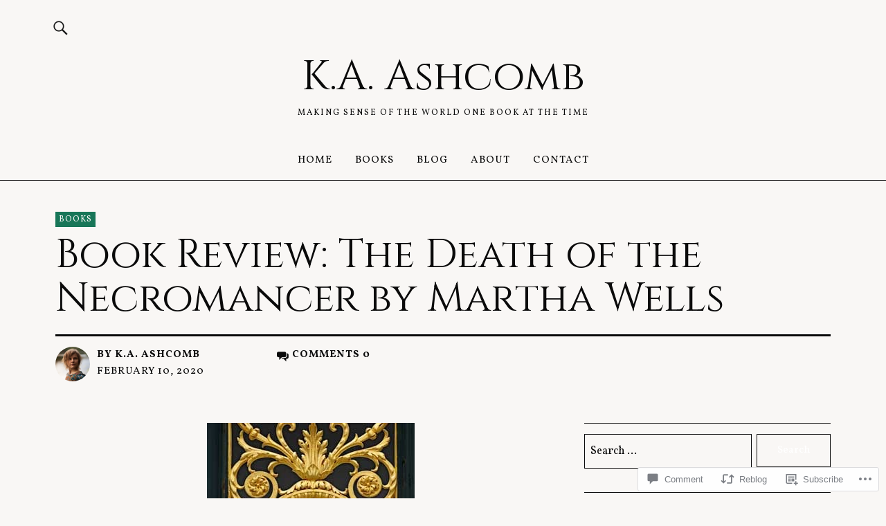

--- FILE ---
content_type: text/html; charset=UTF-8
request_url: https://ashcombka.com/2020/02/10/book-review-the-death-of-the-necromancer-by-martha-wells/
body_size: 27663
content:
<!DOCTYPE html>
<html lang="en">
<head>
<meta charset="UTF-8">
<meta name="viewport" content="width=device-width, initial-scale=1">
<link rel="profile" href="http://gmpg.org/xfn/11">
<link rel="pingback" href="https://ashcombka.com/xmlrpc.php">
<title>Book Review: The Death of the Necromancer by Martha Wells &#8211; K.A. Ashcomb</title>
<script type="text/javascript">
  WebFontConfig = {"google":{"families":["Cinzel:r:latin,latin-ext","Vollkorn:r,i,b,bi:latin,latin-ext"]},"api_url":"https:\/\/fonts-api.wp.com\/css"};
  (function() {
    var wf = document.createElement('script');
    wf.src = '/wp-content/plugins/custom-fonts/js/webfont.js';
    wf.type = 'text/javascript';
    wf.async = 'true';
    var s = document.getElementsByTagName('script')[0];
    s.parentNode.insertBefore(wf, s);
	})();
</script><style id="jetpack-custom-fonts-css">.wf-active body{font-family:"Vollkorn",serif}.wf-active .entry-content, .wf-active .entry-content dl, .wf-active .entry-content ol, .wf-active .entry-content p, .wf-active .entry-content table, .wf-active .entry-content ul, .wf-active .entry-header .intro p, .wf-active .entry-summary, .wf-active .section-about-column-one p, .wf-active .widget, .wf-active p.text-big, .wf-active p.text-small{font-family:"Vollkorn",serif}.wf-active #colophon .widget, .wf-active .contact-form input[type="submit"], .wf-active .entry-content blockquote p, .wf-active .entry-content p span.uppercase, .wf-active .section-about-column-one p cite, .wf-active .section-about-column-two  .jetpack-social-navigation ul li a, .wf-active .site-content div.wpcf7 input, .wf-active .site-content div.wpcf7 p, .wf-active .site-content div.wpcf7 textarea, .wf-active .widget_blog_subscription #subscribe-blog input#subscribe-field, .wf-active .widget_blog_subscription #subscribe-submit input[type="submit"], .wf-active a.standard-btn, .wf-active input, .wf-active textarea{font-family:"Vollkorn",serif}.wf-active code, .wf-active kbd, .wf-active pre, .wf-active tt, .wf-active var{font-family:"Vollkorn",serif}.wf-active input#submit, .wf-active input[type="button"], .wf-active input[type="submit"]{font-family:"Vollkorn",serif}.wf-active .widget_search input.search-field{font-family:"Vollkorn",serif}.wf-active .widget_blog_subscription #subscribe-blog p input#subscribe-field{font-family:"Vollkorn",serif}.wf-active h1.site-title, .wf-active p.site-title, .wf-active .featured-slider .entry-header h2.entry-title, .wf-active .blog-wrap h3.blog-title, .wf-active .entry-header h2.entry-title, .wf-active .front-section-title, .wf-active .social-front-title, .wf-active .title-footer, .wf-active .footer-widgetarea h3.footer-widget-title, .wf-active .widget h2.widget-title{font-family:"Cinzel",serif;font-style:normal;font-weight:400}.wf-active #secondary h2.widget-title, .wf-active #sidebar-page h2.widget-title, .wf-active h1, .wf-active h2, .wf-active h3, .wf-active h4, .wf-active h5, .wf-active h6, .wf-active .entry-content h1, .wf-active .entry-content h2, .wf-active .entry-content h3, .wf-active .entry-content h4, .wf-active .entry-content h5, .wf-active .entry-content h6, .wf-active div.sharedaddy h3.sd-title{font-family:"Cinzel",serif;font-style:normal;font-weight:400}.wf-active h1.site-title, .wf-active p.site-title{font-style:normal;font-weight:400}.wf-active #front-section-four .entry-header h2.entry-title, .wf-active #front-section-three h3.front-section-title, .wf-active .archive-header h1.archive-title, .wf-active .blog #primary .hentry.has-post-thumbnail:nth-child(4n+1) .entry-header h2.entry-title, .wf-active .blog-wrap h3.blog-title, .wf-active .featured-slider .entry-header h2.entry-title, .wf-active .front-section-title, .wf-active .page h1.entry-title, .wf-active .recommended-posts-wrap #jp-relatedposts h3.jp-relatedposts-headline, .wf-active .section-one-column-one .entry-header h2.entry-title, .wf-active .section-three-column-one .entry-header h2.entry-title, .wf-active .single-post .entry-header h1.entry-title, .wf-active .social-front-title{font-style:normal;font-weight:400}.wf-active #secondary h2.widget-title, .wf-active #sidebar-page h2.widget-title{font-style:normal;font-weight:400}.wf-active .entry-header h2.entry-title{font-style:normal;font-weight:400}.wf-active #comments #respond h3#reply-title, .wf-active #comments h2.comments-title, .wf-active .authorbox h3.author-title, .wf-active .footer-widgetarea h3.footer-widget-title, .wf-active .widget_blog_subscription h2.widget-title{font-style:normal;font-weight:400}.wf-active div.sharedaddy h3.sd-title{font-style:normal;font-weight:400}.wf-active .entry-content h1{font-style:normal;font-weight:400}.wf-active .entry-content h2{font-style:normal;font-weight:400}.wf-active .entry-content h3{font-style:normal;font-weight:400}.wf-active .entry-content h4{font-style:normal;font-weight:400}.wf-active .entry-content h5{font-style:normal;font-weight:400}.wf-active .entry-content h6{font-style:normal;font-weight:400}.wf-active #comments h2.comments-title, .wf-active #desktop-navigation ul li a, .wf-active #overlay-nav ul li a, .wf-active .authorbox h3.author-title, .wf-active .page-links, .wf-active h1, .wf-active h2, .wf-active h3, .wf-active h4, .wf-active h5, .wf-active h6{font-weight:400;font-style:normal}.wf-active h1.site-title, .wf-active p.site-title{font-weight:400;font-style:normal}.wf-active .footer-widgetarea h3.footer-widget-title{font-weight:400;font-style:normal}.wf-active .authorbox h3.author-title span{font-style:normal;font-weight:400}.wf-active #comments h2.comments-title, .wf-active #comments #respond h3#reply-title{font-weight:400;font-style:normal}.wf-active .title-footer{font-weight:400;font-style:normal}.wf-active div.sharedaddy h3.sd-title{font-weight:400;font-style:normal}.wf-active .recommended-posts-wrap #jp-relatedposts h3.jp-relatedposts-headline{font-weight:400;font-style:normal}.wf-active .recommended-posts-wrap #jp-relatedposts .jp-relatedposts-items-visual h4.jp-relatedposts-post-title{font-style:normal;font-weight:400}@media screen and (min-width: 37.500em){.wf-active .page h1.entry-title, .wf-active .single-attachment .entry-header h1.entry-title, .wf-active .single-post .entry-header h1.entry-title{font-style:normal;font-weight:400}}@media screen and (min-width: 37.500em){.wf-active .entry-content h1{font-style:normal;font-weight:400}}@media screen and (min-width: 37.500em){.wf-active #front-section-four .entry-header h2.entry-title, .wf-active .archive-header h1.archive-title, .wf-active .blog #primary .hentry.has-post-thumbnail:nth-child(4n+1) .entry-header h2.entry-title, .wf-active .blog-wrap h3.blog-title, .wf-active .featured-slider .entry-header h2.entry-title, .wf-active .front-section-title, .wf-active .recommended-posts-wrap #jp-relatedposts h3.jp-relatedposts-headline, .wf-active .section-one-column-one .entry-header h2.entry-title, .wf-active .section-three-column-one .entry-header h2.entry-title, .wf-active .social-front-title{font-style:normal;font-weight:400}}@media screen and (min-width: 37.500em){.wf-active .entry-content h2{font-style:normal;font-weight:400}}@media screen and (min-width: 37.500em){.wf-active .entry-content h3, .wf-active .entry-header h2.entry-title{font-style:normal;font-weight:400}}@media screen and (min-width: 37.500em){.wf-active .entry-content h4{font-style:normal;font-weight:400}}@media screen and (min-width: 37.500em){.wf-active .entry-content h5, .wf-active .entry-content h6{font-style:normal;font-weight:400}}@media screen and (min-width: 37.500em){.wf-active #front-section-fourcolumn .type-post .entry-header h2.entry-title, .wf-active .section-one-column-two .type-post:nth-of-type(n+2) .entry-header h2.entry-title, .wf-active .section-sixcolumn-postwrap .type-post .entry-header h2.entry-title, .wf-active .section-three-column-two .type-post .entry-header h2.entry-title, .wf-active .section-two-column-two .type-post .entry-header h2.entry-title{font-style:normal;font-weight:400}}@media screen and (min-width: 37.500em){.wf-active .page div.sharedaddy h3.sd-title, .wf-active .page div.sharedaddy h3.sd-title, .wf-active .single-post div.sharedaddy h3.sd-title{font-style:normal;font-weight:400}}@media screen and (min-width: 37.500em){.wf-active .entry-header h2.entry-title{font-style:normal;font-weight:400}}@media screen and (min-width: 37.500em){.wf-active #front-section-twocolumn .entry-header h2.entry-title, .wf-active p.text-big{font-style:normal;font-weight:400}}@media screen and (min-width: 37.500em){.wf-active p.site-description{font-style:normal;font-weight:400}}@media screen and (min-width: 37.500em){.wf-active h1.site-title, .wf-active p.site-title{font-style:normal;font-weight:400}}@media screen and (min-width: 37.500em){.wf-active #front-section-four .entry-header h2.entry-title, .wf-active .blog #primary .hentry.has-post-thumbnail:nth-child(4n+1) .entry-header h2.entry-title, .wf-active .featured-slider .entry-header h2.entry-title, .wf-active .section-one-column-one .entry-header h2.entry-title, .wf-active .section-three-column-one .entry-header h2.entry-title{font-style:normal;font-weight:400}}@media screen and (min-width: 37.500em){.wf-active #front-section-fourcolumn .type-post .entry-header h2.entry-title, .wf-active .recommended-posts-wrap #jp-relatedposts .jp-relatedposts-items-visual h4.jp-relatedposts-post-title{font-style:normal;font-weight:400}}</style>
<meta name='robots' content='max-image-preview:large' />

<!-- Async WordPress.com Remote Login -->
<script id="wpcom_remote_login_js">
var wpcom_remote_login_extra_auth = '';
function wpcom_remote_login_remove_dom_node_id( element_id ) {
	var dom_node = document.getElementById( element_id );
	if ( dom_node ) { dom_node.parentNode.removeChild( dom_node ); }
}
function wpcom_remote_login_remove_dom_node_classes( class_name ) {
	var dom_nodes = document.querySelectorAll( '.' + class_name );
	for ( var i = 0; i < dom_nodes.length; i++ ) {
		dom_nodes[ i ].parentNode.removeChild( dom_nodes[ i ] );
	}
}
function wpcom_remote_login_final_cleanup() {
	wpcom_remote_login_remove_dom_node_classes( "wpcom_remote_login_msg" );
	wpcom_remote_login_remove_dom_node_id( "wpcom_remote_login_key" );
	wpcom_remote_login_remove_dom_node_id( "wpcom_remote_login_validate" );
	wpcom_remote_login_remove_dom_node_id( "wpcom_remote_login_js" );
	wpcom_remote_login_remove_dom_node_id( "wpcom_request_access_iframe" );
	wpcom_remote_login_remove_dom_node_id( "wpcom_request_access_styles" );
}

// Watch for messages back from the remote login
window.addEventListener( "message", function( e ) {
	if ( e.origin === "https://r-login.wordpress.com" ) {
		var data = {};
		try {
			data = JSON.parse( e.data );
		} catch( e ) {
			wpcom_remote_login_final_cleanup();
			return;
		}

		if ( data.msg === 'LOGIN' ) {
			// Clean up the login check iframe
			wpcom_remote_login_remove_dom_node_id( "wpcom_remote_login_key" );

			var id_regex = new RegExp( /^[0-9]+$/ );
			var token_regex = new RegExp( /^.*|.*|.*$/ );
			if (
				token_regex.test( data.token )
				&& id_regex.test( data.wpcomid )
			) {
				// We have everything we need to ask for a login
				var script = document.createElement( "script" );
				script.setAttribute( "id", "wpcom_remote_login_validate" );
				script.src = '/remote-login.php?wpcom_remote_login=validate'
					+ '&wpcomid=' + data.wpcomid
					+ '&token=' + encodeURIComponent( data.token )
					+ '&host=' + window.location.protocol
					+ '//' + window.location.hostname
					+ '&postid=1500'
					+ '&is_singular=1';
				document.body.appendChild( script );
			}

			return;
		}

		// Safari ITP, not logged in, so redirect
		if ( data.msg === 'LOGIN-REDIRECT' ) {
			window.location = 'https://wordpress.com/log-in?redirect_to=' + window.location.href;
			return;
		}

		// Safari ITP, storage access failed, remove the request
		if ( data.msg === 'LOGIN-REMOVE' ) {
			var css_zap = 'html { -webkit-transition: margin-top 1s; transition: margin-top 1s; } /* 9001 */ html { margin-top: 0 !important; } * html body { margin-top: 0 !important; } @media screen and ( max-width: 782px ) { html { margin-top: 0 !important; } * html body { margin-top: 0 !important; } }';
			var style_zap = document.createElement( 'style' );
			style_zap.type = 'text/css';
			style_zap.appendChild( document.createTextNode( css_zap ) );
			document.body.appendChild( style_zap );

			var e = document.getElementById( 'wpcom_request_access_iframe' );
			e.parentNode.removeChild( e );

			document.cookie = 'wordpress_com_login_access=denied; path=/; max-age=31536000';

			return;
		}

		// Safari ITP
		if ( data.msg === 'REQUEST_ACCESS' ) {
			console.log( 'request access: safari' );

			// Check ITP iframe enable/disable knob
			if ( wpcom_remote_login_extra_auth !== 'safari_itp_iframe' ) {
				return;
			}

			// If we are in a "private window" there is no ITP.
			var private_window = false;
			try {
				var opendb = window.openDatabase( null, null, null, null );
			} catch( e ) {
				private_window = true;
			}

			if ( private_window ) {
				console.log( 'private window' );
				return;
			}

			var iframe = document.createElement( 'iframe' );
			iframe.id = 'wpcom_request_access_iframe';
			iframe.setAttribute( 'scrolling', 'no' );
			iframe.setAttribute( 'sandbox', 'allow-storage-access-by-user-activation allow-scripts allow-same-origin allow-top-navigation-by-user-activation' );
			iframe.src = 'https://r-login.wordpress.com/remote-login.php?wpcom_remote_login=request_access&origin=' + encodeURIComponent( data.origin ) + '&wpcomid=' + encodeURIComponent( data.wpcomid );

			var css = 'html { -webkit-transition: margin-top 1s; transition: margin-top 1s; } /* 9001 */ html { margin-top: 46px !important; } * html body { margin-top: 46px !important; } @media screen and ( max-width: 660px ) { html { margin-top: 71px !important; } * html body { margin-top: 71px !important; } #wpcom_request_access_iframe { display: block; height: 71px !important; } } #wpcom_request_access_iframe { border: 0px; height: 46px; position: fixed; top: 0; left: 0; width: 100%; min-width: 100%; z-index: 99999; background: #23282d; } ';

			var style = document.createElement( 'style' );
			style.type = 'text/css';
			style.id = 'wpcom_request_access_styles';
			style.appendChild( document.createTextNode( css ) );
			document.body.appendChild( style );

			document.body.appendChild( iframe );
		}

		if ( data.msg === 'DONE' ) {
			wpcom_remote_login_final_cleanup();
		}
	}
}, false );

// Inject the remote login iframe after the page has had a chance to load
// more critical resources
window.addEventListener( "DOMContentLoaded", function( e ) {
	var iframe = document.createElement( "iframe" );
	iframe.style.display = "none";
	iframe.setAttribute( "scrolling", "no" );
	iframe.setAttribute( "id", "wpcom_remote_login_key" );
	iframe.src = "https://r-login.wordpress.com/remote-login.php"
		+ "?wpcom_remote_login=key"
		+ "&origin=aHR0cHM6Ly9hc2hjb21ia2EuY29t"
		+ "&wpcomid=145183249"
		+ "&time=" + Math.floor( Date.now() / 1000 );
	document.body.appendChild( iframe );
}, false );
</script>
<link rel='dns-prefetch' href='//s0.wp.com' />
<link rel='dns-prefetch' href='//widgets.wp.com' />
<link rel='dns-prefetch' href='//wordpress.com' />
<link rel='dns-prefetch' href='//fonts-api.wp.com' />
<link rel="alternate" type="application/rss+xml" title="K.A. Ashcomb &raquo; Feed" href="https://ashcombka.com/feed/" />
<link rel="alternate" type="application/rss+xml" title="K.A. Ashcomb &raquo; Comments Feed" href="https://ashcombka.com/comments/feed/" />
<link rel="alternate" type="application/rss+xml" title="K.A. Ashcomb &raquo; Book Review: The Death of the Necromancer by Martha&nbsp;Wells Comments Feed" href="https://ashcombka.com/2020/02/10/book-review-the-death-of-the-necromancer-by-martha-wells/feed/" />
	<script type="text/javascript">
		/* <![CDATA[ */
		function addLoadEvent(func) {
			var oldonload = window.onload;
			if (typeof window.onload != 'function') {
				window.onload = func;
			} else {
				window.onload = function () {
					oldonload();
					func();
				}
			}
		}
		/* ]]> */
	</script>
	<link crossorigin='anonymous' rel='stylesheet' id='all-css-0-1' href='/_static/??-eJxtzEkKgDAMQNELWYNjcSGeRdog1Q7BpHh9UQRBXD74fDhImRQFo0DIinxeXGRYUWg222PgHCEkmz0y7OhnQasosXxUGuYC/o/ebfh+b135FMZKd02th77t1hMpiDR+&cssminify=yes' type='text/css' media='all' />
<style id='wp-emoji-styles-inline-css'>

	img.wp-smiley, img.emoji {
		display: inline !important;
		border: none !important;
		box-shadow: none !important;
		height: 1em !important;
		width: 1em !important;
		margin: 0 0.07em !important;
		vertical-align: -0.1em !important;
		background: none !important;
		padding: 0 !important;
	}
/*# sourceURL=wp-emoji-styles-inline-css */
</style>
<link crossorigin='anonymous' rel='stylesheet' id='all-css-2-1' href='/wp-content/plugins/gutenberg-core/v22.2.0/build/styles/block-library/style.css?m=1764855221i&cssminify=yes' type='text/css' media='all' />
<style id='wp-block-library-inline-css'>
.has-text-align-justify {
	text-align:justify;
}
.has-text-align-justify{text-align:justify;}

/*# sourceURL=wp-block-library-inline-css */
</style><style id='global-styles-inline-css'>
:root{--wp--preset--aspect-ratio--square: 1;--wp--preset--aspect-ratio--4-3: 4/3;--wp--preset--aspect-ratio--3-4: 3/4;--wp--preset--aspect-ratio--3-2: 3/2;--wp--preset--aspect-ratio--2-3: 2/3;--wp--preset--aspect-ratio--16-9: 16/9;--wp--preset--aspect-ratio--9-16: 9/16;--wp--preset--color--black: #000000;--wp--preset--color--cyan-bluish-gray: #abb8c3;--wp--preset--color--white: #ffffff;--wp--preset--color--pale-pink: #f78da7;--wp--preset--color--vivid-red: #cf2e2e;--wp--preset--color--luminous-vivid-orange: #ff6900;--wp--preset--color--luminous-vivid-amber: #fcb900;--wp--preset--color--light-green-cyan: #7bdcb5;--wp--preset--color--vivid-green-cyan: #00d084;--wp--preset--color--pale-cyan-blue: #8ed1fc;--wp--preset--color--vivid-cyan-blue: #0693e3;--wp--preset--color--vivid-purple: #9b51e0;--wp--preset--color--dark: #1a1a1a;--wp--preset--color--light-grey: #f4f4f4;--wp--preset--color--light-blue: #51a8dd;--wp--preset--color--dark-blue: #0c6ca6;--wp--preset--gradient--vivid-cyan-blue-to-vivid-purple: linear-gradient(135deg,rgb(6,147,227) 0%,rgb(155,81,224) 100%);--wp--preset--gradient--light-green-cyan-to-vivid-green-cyan: linear-gradient(135deg,rgb(122,220,180) 0%,rgb(0,208,130) 100%);--wp--preset--gradient--luminous-vivid-amber-to-luminous-vivid-orange: linear-gradient(135deg,rgb(252,185,0) 0%,rgb(255,105,0) 100%);--wp--preset--gradient--luminous-vivid-orange-to-vivid-red: linear-gradient(135deg,rgb(255,105,0) 0%,rgb(207,46,46) 100%);--wp--preset--gradient--very-light-gray-to-cyan-bluish-gray: linear-gradient(135deg,rgb(238,238,238) 0%,rgb(169,184,195) 100%);--wp--preset--gradient--cool-to-warm-spectrum: linear-gradient(135deg,rgb(74,234,220) 0%,rgb(151,120,209) 20%,rgb(207,42,186) 40%,rgb(238,44,130) 60%,rgb(251,105,98) 80%,rgb(254,248,76) 100%);--wp--preset--gradient--blush-light-purple: linear-gradient(135deg,rgb(255,206,236) 0%,rgb(152,150,240) 100%);--wp--preset--gradient--blush-bordeaux: linear-gradient(135deg,rgb(254,205,165) 0%,rgb(254,45,45) 50%,rgb(107,0,62) 100%);--wp--preset--gradient--luminous-dusk: linear-gradient(135deg,rgb(255,203,112) 0%,rgb(199,81,192) 50%,rgb(65,88,208) 100%);--wp--preset--gradient--pale-ocean: linear-gradient(135deg,rgb(255,245,203) 0%,rgb(182,227,212) 50%,rgb(51,167,181) 100%);--wp--preset--gradient--electric-grass: linear-gradient(135deg,rgb(202,248,128) 0%,rgb(113,206,126) 100%);--wp--preset--gradient--midnight: linear-gradient(135deg,rgb(2,3,129) 0%,rgb(40,116,252) 100%);--wp--preset--font-size--small: 16px;--wp--preset--font-size--medium: 20px;--wp--preset--font-size--large: 22px;--wp--preset--font-size--x-large: 42px;--wp--preset--font-size--regular: 19px;--wp--preset--font-size--larger: 26px;--wp--preset--font-family--albert-sans: 'Albert Sans', sans-serif;--wp--preset--font-family--alegreya: Alegreya, serif;--wp--preset--font-family--arvo: Arvo, serif;--wp--preset--font-family--bodoni-moda: 'Bodoni Moda', serif;--wp--preset--font-family--bricolage-grotesque: 'Bricolage Grotesque', sans-serif;--wp--preset--font-family--cabin: Cabin, sans-serif;--wp--preset--font-family--chivo: Chivo, sans-serif;--wp--preset--font-family--commissioner: Commissioner, sans-serif;--wp--preset--font-family--cormorant: Cormorant, serif;--wp--preset--font-family--courier-prime: 'Courier Prime', monospace;--wp--preset--font-family--crimson-pro: 'Crimson Pro', serif;--wp--preset--font-family--dm-mono: 'DM Mono', monospace;--wp--preset--font-family--dm-sans: 'DM Sans', sans-serif;--wp--preset--font-family--dm-serif-display: 'DM Serif Display', serif;--wp--preset--font-family--domine: Domine, serif;--wp--preset--font-family--eb-garamond: 'EB Garamond', serif;--wp--preset--font-family--epilogue: Epilogue, sans-serif;--wp--preset--font-family--fahkwang: Fahkwang, sans-serif;--wp--preset--font-family--figtree: Figtree, sans-serif;--wp--preset--font-family--fira-sans: 'Fira Sans', sans-serif;--wp--preset--font-family--fjalla-one: 'Fjalla One', sans-serif;--wp--preset--font-family--fraunces: Fraunces, serif;--wp--preset--font-family--gabarito: Gabarito, system-ui;--wp--preset--font-family--ibm-plex-mono: 'IBM Plex Mono', monospace;--wp--preset--font-family--ibm-plex-sans: 'IBM Plex Sans', sans-serif;--wp--preset--font-family--ibarra-real-nova: 'Ibarra Real Nova', serif;--wp--preset--font-family--instrument-serif: 'Instrument Serif', serif;--wp--preset--font-family--inter: Inter, sans-serif;--wp--preset--font-family--josefin-sans: 'Josefin Sans', sans-serif;--wp--preset--font-family--jost: Jost, sans-serif;--wp--preset--font-family--libre-baskerville: 'Libre Baskerville', serif;--wp--preset--font-family--libre-franklin: 'Libre Franklin', sans-serif;--wp--preset--font-family--literata: Literata, serif;--wp--preset--font-family--lora: Lora, serif;--wp--preset--font-family--merriweather: Merriweather, serif;--wp--preset--font-family--montserrat: Montserrat, sans-serif;--wp--preset--font-family--newsreader: Newsreader, serif;--wp--preset--font-family--noto-sans-mono: 'Noto Sans Mono', sans-serif;--wp--preset--font-family--nunito: Nunito, sans-serif;--wp--preset--font-family--open-sans: 'Open Sans', sans-serif;--wp--preset--font-family--overpass: Overpass, sans-serif;--wp--preset--font-family--pt-serif: 'PT Serif', serif;--wp--preset--font-family--petrona: Petrona, serif;--wp--preset--font-family--piazzolla: Piazzolla, serif;--wp--preset--font-family--playfair-display: 'Playfair Display', serif;--wp--preset--font-family--plus-jakarta-sans: 'Plus Jakarta Sans', sans-serif;--wp--preset--font-family--poppins: Poppins, sans-serif;--wp--preset--font-family--raleway: Raleway, sans-serif;--wp--preset--font-family--roboto: Roboto, sans-serif;--wp--preset--font-family--roboto-slab: 'Roboto Slab', serif;--wp--preset--font-family--rubik: Rubik, sans-serif;--wp--preset--font-family--rufina: Rufina, serif;--wp--preset--font-family--sora: Sora, sans-serif;--wp--preset--font-family--source-sans-3: 'Source Sans 3', sans-serif;--wp--preset--font-family--source-serif-4: 'Source Serif 4', serif;--wp--preset--font-family--space-mono: 'Space Mono', monospace;--wp--preset--font-family--syne: Syne, sans-serif;--wp--preset--font-family--texturina: Texturina, serif;--wp--preset--font-family--urbanist: Urbanist, sans-serif;--wp--preset--font-family--work-sans: 'Work Sans', sans-serif;--wp--preset--spacing--20: 0.44rem;--wp--preset--spacing--30: 0.67rem;--wp--preset--spacing--40: 1rem;--wp--preset--spacing--50: 1.5rem;--wp--preset--spacing--60: 2.25rem;--wp--preset--spacing--70: 3.38rem;--wp--preset--spacing--80: 5.06rem;--wp--preset--shadow--natural: 6px 6px 9px rgba(0, 0, 0, 0.2);--wp--preset--shadow--deep: 12px 12px 50px rgba(0, 0, 0, 0.4);--wp--preset--shadow--sharp: 6px 6px 0px rgba(0, 0, 0, 0.2);--wp--preset--shadow--outlined: 6px 6px 0px -3px rgb(255, 255, 255), 6px 6px rgb(0, 0, 0);--wp--preset--shadow--crisp: 6px 6px 0px rgb(0, 0, 0);}:where(.is-layout-flex){gap: 0.5em;}:where(.is-layout-grid){gap: 0.5em;}body .is-layout-flex{display: flex;}.is-layout-flex{flex-wrap: wrap;align-items: center;}.is-layout-flex > :is(*, div){margin: 0;}body .is-layout-grid{display: grid;}.is-layout-grid > :is(*, div){margin: 0;}:where(.wp-block-columns.is-layout-flex){gap: 2em;}:where(.wp-block-columns.is-layout-grid){gap: 2em;}:where(.wp-block-post-template.is-layout-flex){gap: 1.25em;}:where(.wp-block-post-template.is-layout-grid){gap: 1.25em;}.has-black-color{color: var(--wp--preset--color--black) !important;}.has-cyan-bluish-gray-color{color: var(--wp--preset--color--cyan-bluish-gray) !important;}.has-white-color{color: var(--wp--preset--color--white) !important;}.has-pale-pink-color{color: var(--wp--preset--color--pale-pink) !important;}.has-vivid-red-color{color: var(--wp--preset--color--vivid-red) !important;}.has-luminous-vivid-orange-color{color: var(--wp--preset--color--luminous-vivid-orange) !important;}.has-luminous-vivid-amber-color{color: var(--wp--preset--color--luminous-vivid-amber) !important;}.has-light-green-cyan-color{color: var(--wp--preset--color--light-green-cyan) !important;}.has-vivid-green-cyan-color{color: var(--wp--preset--color--vivid-green-cyan) !important;}.has-pale-cyan-blue-color{color: var(--wp--preset--color--pale-cyan-blue) !important;}.has-vivid-cyan-blue-color{color: var(--wp--preset--color--vivid-cyan-blue) !important;}.has-vivid-purple-color{color: var(--wp--preset--color--vivid-purple) !important;}.has-black-background-color{background-color: var(--wp--preset--color--black) !important;}.has-cyan-bluish-gray-background-color{background-color: var(--wp--preset--color--cyan-bluish-gray) !important;}.has-white-background-color{background-color: var(--wp--preset--color--white) !important;}.has-pale-pink-background-color{background-color: var(--wp--preset--color--pale-pink) !important;}.has-vivid-red-background-color{background-color: var(--wp--preset--color--vivid-red) !important;}.has-luminous-vivid-orange-background-color{background-color: var(--wp--preset--color--luminous-vivid-orange) !important;}.has-luminous-vivid-amber-background-color{background-color: var(--wp--preset--color--luminous-vivid-amber) !important;}.has-light-green-cyan-background-color{background-color: var(--wp--preset--color--light-green-cyan) !important;}.has-vivid-green-cyan-background-color{background-color: var(--wp--preset--color--vivid-green-cyan) !important;}.has-pale-cyan-blue-background-color{background-color: var(--wp--preset--color--pale-cyan-blue) !important;}.has-vivid-cyan-blue-background-color{background-color: var(--wp--preset--color--vivid-cyan-blue) !important;}.has-vivid-purple-background-color{background-color: var(--wp--preset--color--vivid-purple) !important;}.has-black-border-color{border-color: var(--wp--preset--color--black) !important;}.has-cyan-bluish-gray-border-color{border-color: var(--wp--preset--color--cyan-bluish-gray) !important;}.has-white-border-color{border-color: var(--wp--preset--color--white) !important;}.has-pale-pink-border-color{border-color: var(--wp--preset--color--pale-pink) !important;}.has-vivid-red-border-color{border-color: var(--wp--preset--color--vivid-red) !important;}.has-luminous-vivid-orange-border-color{border-color: var(--wp--preset--color--luminous-vivid-orange) !important;}.has-luminous-vivid-amber-border-color{border-color: var(--wp--preset--color--luminous-vivid-amber) !important;}.has-light-green-cyan-border-color{border-color: var(--wp--preset--color--light-green-cyan) !important;}.has-vivid-green-cyan-border-color{border-color: var(--wp--preset--color--vivid-green-cyan) !important;}.has-pale-cyan-blue-border-color{border-color: var(--wp--preset--color--pale-cyan-blue) !important;}.has-vivid-cyan-blue-border-color{border-color: var(--wp--preset--color--vivid-cyan-blue) !important;}.has-vivid-purple-border-color{border-color: var(--wp--preset--color--vivid-purple) !important;}.has-vivid-cyan-blue-to-vivid-purple-gradient-background{background: var(--wp--preset--gradient--vivid-cyan-blue-to-vivid-purple) !important;}.has-light-green-cyan-to-vivid-green-cyan-gradient-background{background: var(--wp--preset--gradient--light-green-cyan-to-vivid-green-cyan) !important;}.has-luminous-vivid-amber-to-luminous-vivid-orange-gradient-background{background: var(--wp--preset--gradient--luminous-vivid-amber-to-luminous-vivid-orange) !important;}.has-luminous-vivid-orange-to-vivid-red-gradient-background{background: var(--wp--preset--gradient--luminous-vivid-orange-to-vivid-red) !important;}.has-very-light-gray-to-cyan-bluish-gray-gradient-background{background: var(--wp--preset--gradient--very-light-gray-to-cyan-bluish-gray) !important;}.has-cool-to-warm-spectrum-gradient-background{background: var(--wp--preset--gradient--cool-to-warm-spectrum) !important;}.has-blush-light-purple-gradient-background{background: var(--wp--preset--gradient--blush-light-purple) !important;}.has-blush-bordeaux-gradient-background{background: var(--wp--preset--gradient--blush-bordeaux) !important;}.has-luminous-dusk-gradient-background{background: var(--wp--preset--gradient--luminous-dusk) !important;}.has-pale-ocean-gradient-background{background: var(--wp--preset--gradient--pale-ocean) !important;}.has-electric-grass-gradient-background{background: var(--wp--preset--gradient--electric-grass) !important;}.has-midnight-gradient-background{background: var(--wp--preset--gradient--midnight) !important;}.has-small-font-size{font-size: var(--wp--preset--font-size--small) !important;}.has-medium-font-size{font-size: var(--wp--preset--font-size--medium) !important;}.has-large-font-size{font-size: var(--wp--preset--font-size--large) !important;}.has-x-large-font-size{font-size: var(--wp--preset--font-size--x-large) !important;}.has-albert-sans-font-family{font-family: var(--wp--preset--font-family--albert-sans) !important;}.has-alegreya-font-family{font-family: var(--wp--preset--font-family--alegreya) !important;}.has-arvo-font-family{font-family: var(--wp--preset--font-family--arvo) !important;}.has-bodoni-moda-font-family{font-family: var(--wp--preset--font-family--bodoni-moda) !important;}.has-bricolage-grotesque-font-family{font-family: var(--wp--preset--font-family--bricolage-grotesque) !important;}.has-cabin-font-family{font-family: var(--wp--preset--font-family--cabin) !important;}.has-chivo-font-family{font-family: var(--wp--preset--font-family--chivo) !important;}.has-commissioner-font-family{font-family: var(--wp--preset--font-family--commissioner) !important;}.has-cormorant-font-family{font-family: var(--wp--preset--font-family--cormorant) !important;}.has-courier-prime-font-family{font-family: var(--wp--preset--font-family--courier-prime) !important;}.has-crimson-pro-font-family{font-family: var(--wp--preset--font-family--crimson-pro) !important;}.has-dm-mono-font-family{font-family: var(--wp--preset--font-family--dm-mono) !important;}.has-dm-sans-font-family{font-family: var(--wp--preset--font-family--dm-sans) !important;}.has-dm-serif-display-font-family{font-family: var(--wp--preset--font-family--dm-serif-display) !important;}.has-domine-font-family{font-family: var(--wp--preset--font-family--domine) !important;}.has-eb-garamond-font-family{font-family: var(--wp--preset--font-family--eb-garamond) !important;}.has-epilogue-font-family{font-family: var(--wp--preset--font-family--epilogue) !important;}.has-fahkwang-font-family{font-family: var(--wp--preset--font-family--fahkwang) !important;}.has-figtree-font-family{font-family: var(--wp--preset--font-family--figtree) !important;}.has-fira-sans-font-family{font-family: var(--wp--preset--font-family--fira-sans) !important;}.has-fjalla-one-font-family{font-family: var(--wp--preset--font-family--fjalla-one) !important;}.has-fraunces-font-family{font-family: var(--wp--preset--font-family--fraunces) !important;}.has-gabarito-font-family{font-family: var(--wp--preset--font-family--gabarito) !important;}.has-ibm-plex-mono-font-family{font-family: var(--wp--preset--font-family--ibm-plex-mono) !important;}.has-ibm-plex-sans-font-family{font-family: var(--wp--preset--font-family--ibm-plex-sans) !important;}.has-ibarra-real-nova-font-family{font-family: var(--wp--preset--font-family--ibarra-real-nova) !important;}.has-instrument-serif-font-family{font-family: var(--wp--preset--font-family--instrument-serif) !important;}.has-inter-font-family{font-family: var(--wp--preset--font-family--inter) !important;}.has-josefin-sans-font-family{font-family: var(--wp--preset--font-family--josefin-sans) !important;}.has-jost-font-family{font-family: var(--wp--preset--font-family--jost) !important;}.has-libre-baskerville-font-family{font-family: var(--wp--preset--font-family--libre-baskerville) !important;}.has-libre-franklin-font-family{font-family: var(--wp--preset--font-family--libre-franklin) !important;}.has-literata-font-family{font-family: var(--wp--preset--font-family--literata) !important;}.has-lora-font-family{font-family: var(--wp--preset--font-family--lora) !important;}.has-merriweather-font-family{font-family: var(--wp--preset--font-family--merriweather) !important;}.has-montserrat-font-family{font-family: var(--wp--preset--font-family--montserrat) !important;}.has-newsreader-font-family{font-family: var(--wp--preset--font-family--newsreader) !important;}.has-noto-sans-mono-font-family{font-family: var(--wp--preset--font-family--noto-sans-mono) !important;}.has-nunito-font-family{font-family: var(--wp--preset--font-family--nunito) !important;}.has-open-sans-font-family{font-family: var(--wp--preset--font-family--open-sans) !important;}.has-overpass-font-family{font-family: var(--wp--preset--font-family--overpass) !important;}.has-pt-serif-font-family{font-family: var(--wp--preset--font-family--pt-serif) !important;}.has-petrona-font-family{font-family: var(--wp--preset--font-family--petrona) !important;}.has-piazzolla-font-family{font-family: var(--wp--preset--font-family--piazzolla) !important;}.has-playfair-display-font-family{font-family: var(--wp--preset--font-family--playfair-display) !important;}.has-plus-jakarta-sans-font-family{font-family: var(--wp--preset--font-family--plus-jakarta-sans) !important;}.has-poppins-font-family{font-family: var(--wp--preset--font-family--poppins) !important;}.has-raleway-font-family{font-family: var(--wp--preset--font-family--raleway) !important;}.has-roboto-font-family{font-family: var(--wp--preset--font-family--roboto) !important;}.has-roboto-slab-font-family{font-family: var(--wp--preset--font-family--roboto-slab) !important;}.has-rubik-font-family{font-family: var(--wp--preset--font-family--rubik) !important;}.has-rufina-font-family{font-family: var(--wp--preset--font-family--rufina) !important;}.has-sora-font-family{font-family: var(--wp--preset--font-family--sora) !important;}.has-source-sans-3-font-family{font-family: var(--wp--preset--font-family--source-sans-3) !important;}.has-source-serif-4-font-family{font-family: var(--wp--preset--font-family--source-serif-4) !important;}.has-space-mono-font-family{font-family: var(--wp--preset--font-family--space-mono) !important;}.has-syne-font-family{font-family: var(--wp--preset--font-family--syne) !important;}.has-texturina-font-family{font-family: var(--wp--preset--font-family--texturina) !important;}.has-urbanist-font-family{font-family: var(--wp--preset--font-family--urbanist) !important;}.has-work-sans-font-family{font-family: var(--wp--preset--font-family--work-sans) !important;}
/*# sourceURL=global-styles-inline-css */
</style>

<style id='classic-theme-styles-inline-css'>
/*! This file is auto-generated */
.wp-block-button__link{color:#fff;background-color:#32373c;border-radius:9999px;box-shadow:none;text-decoration:none;padding:calc(.667em + 2px) calc(1.333em + 2px);font-size:1.125em}.wp-block-file__button{background:#32373c;color:#fff;text-decoration:none}
/*# sourceURL=/wp-includes/css/classic-themes.min.css */
</style>
<link crossorigin='anonymous' rel='stylesheet' id='all-css-4-1' href='/_static/??-eJx9jksOwjAMRC9EsEAtnwXiKCgfC1LqJIqd9vq4qtgAYmPJM/PsgbkYn5NgEqBmytjuMTH4XFF1KlZAE4QhWhyRNLb1zBv4jc1FGeNcqchsdFJsZOShIP/jBpRi/dOotJ5YDeCW3t5twhRyBdskkxWJ/osCrh5ci2OACavTzyoulflzX7pc6bI7Hk777tx1/fACNXxjkA==&cssminify=yes' type='text/css' media='all' />
<link rel='stylesheet' id='verbum-gutenberg-css-css' href='https://widgets.wp.com/verbum-block-editor/block-editor.css?ver=1738686361' media='all' />
<link crossorigin='anonymous' rel='stylesheet' id='all-css-6-1' href='/_static/??/wp-content/mu-plugins/comment-likes/css/comment-likes.css,/i/noticons/noticons.css?m=1436783281j&cssminify=yes' type='text/css' media='all' />
<link rel='stylesheet' id='nikau-fonts-css' href='https://fonts-api.wp.com/css?family=Noticia+Text%3A400%2C400italic%2C700%2C700italic%7CKanit%3A400%2C500%2C600%2C700&#038;subset=latin%2Clatin-ext' media='all' />
<link crossorigin='anonymous' rel='stylesheet' id='all-css-8-1' href='/_static/??-eJyFT8sOwjAM+yFKxGMgDohPQWuVddnSh5qWib9nExyGmMYlsiU7tmGIygSf0WfILToUiAkdFQee+rqA5Cfj1ohsYCZ1RUUulrxAhznWpv9wkOLhTt6ARY+JRoMsw5+fi/GdgDCZ/n3XekjRYhLFTFNOE5jDsKZvwwOT0kVrHlP/zkyoOdgRWhhVM7pmshgUB1NPnb6IarimNFlv7ro7V4f9+XI6Vt0LPZOWkQ==&cssminify=yes' type='text/css' media='all' />
<link crossorigin='anonymous' rel='stylesheet' id='print-css-9-1' href='/wp-content/mu-plugins/global-print/global-print.css?m=1465851035i&cssminify=yes' type='text/css' media='print' />
<style id='jetpack-global-styles-frontend-style-inline-css'>
:root { --font-headings: unset; --font-base: unset; --font-headings-default: -apple-system,BlinkMacSystemFont,"Segoe UI",Roboto,Oxygen-Sans,Ubuntu,Cantarell,"Helvetica Neue",sans-serif; --font-base-default: -apple-system,BlinkMacSystemFont,"Segoe UI",Roboto,Oxygen-Sans,Ubuntu,Cantarell,"Helvetica Neue",sans-serif;}
/*# sourceURL=jetpack-global-styles-frontend-style-inline-css */
</style>
<link crossorigin='anonymous' rel='stylesheet' id='all-css-12-1' href='/_static/??-eJyNjtEKwjAMRX/IGNTN4YP4KdK1tctMm7G0DP/eKXtRQfZ2D+SeG5wGsJKyTxljgYFLoKTY+zwYe18YtSSM4gp7Re3M6J1x7vGOlMLWqm5wtehKyaKKJcPAEkQ/4EeWOx/n2a7CwNIa/rc2kQs+K84nS4YwkgOTHDBpXtNt5zcUCG7CLNMXvgSXeN419WHfnI5V3T8BhmF3dg==&cssminify=yes' type='text/css' media='all' />
<script type="text/javascript" id="jetpack_related-posts-js-extra">
/* <![CDATA[ */
var related_posts_js_options = {"post_heading":"h4"};
//# sourceURL=jetpack_related-posts-js-extra
/* ]]> */
</script>
<script type="text/javascript" id="wpcom-actionbar-placeholder-js-extra">
/* <![CDATA[ */
var actionbardata = {"siteID":"145183249","postID":"1500","siteURL":"https://ashcombka.com","xhrURL":"https://ashcombka.com/wp-admin/admin-ajax.php","nonce":"2b992cfbfc","isLoggedIn":"","statusMessage":"","subsEmailDefault":"instantly","proxyScriptUrl":"https://s0.wp.com/wp-content/js/wpcom-proxy-request.js?m=1513050504i&amp;ver=20211021","shortlink":"https://wp.me/p9PaNj-oc","i18n":{"followedText":"New posts from this site will now appear in your \u003Ca href=\"https://wordpress.com/reader\"\u003EReader\u003C/a\u003E","foldBar":"Collapse this bar","unfoldBar":"Expand this bar","shortLinkCopied":"Shortlink copied to clipboard."}};
//# sourceURL=wpcom-actionbar-placeholder-js-extra
/* ]]> */
</script>
<script type="text/javascript" id="jetpack-mu-wpcom-settings-js-before">
/* <![CDATA[ */
var JETPACK_MU_WPCOM_SETTINGS = {"assetsUrl":"https://s0.wp.com/wp-content/mu-plugins/jetpack-mu-wpcom-plugin/sun/jetpack_vendor/automattic/jetpack-mu-wpcom/src/build/"};
//# sourceURL=jetpack-mu-wpcom-settings-js-before
/* ]]> */
</script>
<script crossorigin='anonymous' type='text/javascript'  src='/_static/??-eJyNUEtOw0AMvRDTIYuq3SCOgpKJST1fM7YbcnsmNEgBAerG9pPfx7KdybiSBbLYpIaiTpjZehDqXdiwZc32BbOzg2IcbYXYC4yGCgt/R4eE+eD5we58feNEMVTL+/K1a2ZRR+B16d8U6rK1vcGfJJNwqi30tzS5QGoSqpBQk80Yel0NOKILt3qvZLvoijBTqeIu4ALUuwOlRS0moPxU7B7NOrCrSIKlodcSY5n/oc84TiCfD7mNZtBEZr2wqZ7TU3c6Hh+77nQ++w99A7K5'></script>
<script type="text/javascript" id="rlt-proxy-js-after">
/* <![CDATA[ */
	rltInitialize( {"token":null,"iframeOrigins":["https:\/\/widgets.wp.com"]} );
//# sourceURL=rlt-proxy-js-after
/* ]]> */
</script>
<link rel="EditURI" type="application/rsd+xml" title="RSD" href="https://ashcombka.wordpress.com/xmlrpc.php?rsd" />
<meta name="generator" content="WordPress.com" />
<link rel="canonical" href="https://ashcombka.com/2020/02/10/book-review-the-death-of-the-necromancer-by-martha-wells/" />
<link rel='shortlink' href='https://wp.me/p9PaNj-oc' />
<link rel="alternate" type="application/json+oembed" href="https://public-api.wordpress.com/oembed/?format=json&amp;url=https%3A%2F%2Fashcombka.com%2F2020%2F02%2F10%2Fbook-review-the-death-of-the-necromancer-by-martha-wells%2F&amp;for=wpcom-auto-discovery" /><link rel="alternate" type="application/xml+oembed" href="https://public-api.wordpress.com/oembed/?format=xml&amp;url=https%3A%2F%2Fashcombka.com%2F2020%2F02%2F10%2Fbook-review-the-death-of-the-necromancer-by-martha-wells%2F&amp;for=wpcom-auto-discovery" />
<!-- Jetpack Open Graph Tags -->
<meta property="og:type" content="article" />
<meta property="og:title" content="Book Review: The Death of the Necromancer by Martha Wells" />
<meta property="og:url" content="https://ashcombka.com/2020/02/10/book-review-the-death-of-the-necromancer-by-martha-wells/" />
<meta property="og:description" content="This was the first Martha Wells book I have ever read, and I&#8217;m convinced. The prose is excellent; the characters are compelling; the setting is gripping; I enjoyed every bit from end to finis…" />
<meta property="article:published_time" content="2020-02-10T05:14:26+00:00" />
<meta property="article:modified_time" content="2020-02-10T05:14:26+00:00" />
<meta property="og:site_name" content="K.A. Ashcomb" />
<meta property="og:image" content="https://ashcombka.com/wp-content/uploads/2020/02/the-death-of-the-necromancer-by-martha-wells.jpg" />
<meta property="og:image:width" content="300" />
<meta property="og:image:height" content="400" />
<meta property="og:image:alt" content="" />
<meta property="og:locale" content="en_US" />
<meta property="article:publisher" content="https://www.facebook.com/WordPresscom" />
<meta name="twitter:creator" content="@AshcombKa" />
<meta name="twitter:site" content="@AshcombKa" />
<meta name="twitter:text:title" content="Book Review: The Death of the Necromancer by Martha&nbsp;Wells" />
<meta name="twitter:image" content="https://ashcombka.com/wp-content/uploads/2020/02/the-death-of-the-necromancer-by-martha-wells.jpg?w=640" />
<meta name="twitter:card" content="summary_large_image" />

<!-- End Jetpack Open Graph Tags -->
<link rel="search" type="application/opensearchdescription+xml" href="https://ashcombka.com/osd.xml" title="K.A. Ashcomb" />
<link rel="search" type="application/opensearchdescription+xml" href="https://s1.wp.com/opensearch.xml" title="WordPress.com" />
<meta name="theme-color" content="#f9f7f5" />
	<style type="text/css">
					#front-section-threecolumn .entry-summary {display: block;}
							#front-section-fourcolumn .entry-summary {display: block;}
			</style>
	<meta name="description" content="This was the first Martha Wells book I have ever read, and I&#039;m convinced. The prose is excellent; the characters are compelling; the setting is gripping; I enjoyed every bit from end to finish. How should I describe the book? It is like this who done it mystery set in the Victorian era world where&hellip;" />
	<style type="text/css" id="nikau-header-css">
		</style>
<style type="text/css" id="custom-background-css">
body.custom-background { background-color: #f9f7f5; }
</style>
	<style type="text/css" id="custom-colors-css">
pre { color: #8E8E8E;}
body,
		input,
		textarea,
		input[type="button"],
		input[type="submit"],
		input#submit,
		img.img-border-thin,
		#site-branding,
		.close-btn-wrap,
		.format-video .entry-thumbnail a:before,
		.sticky-header { background-color: #f9f7f5;}
pre,
		#front-section-three,
		.widget-area .widget_blog_subscription,
		.inner-offcanvas-wrap { background-color: #F1EBE9;}
.mobile-search { background-color: #E3D6D3;}
#colophon,
		input[type="submit"]:hover,
		input#submit:hover,
		#primary #infinite-handle span:hover,
		#front-section-three a.all-posts-link:hover,
		.desktop-search input[type="submit"]:hover,
		.widget_search input[type="submit"]:hover,
		.post-password-form input[type="submit"]:hover
		.footer-feature-btn:hover,
		#offcanvas-widgets-open:hover,
		.offcanvas-widgets-show #offcanvas-widgets-open,
		#secondary .widget_blog_subscription input[type="submit"],
		#colophon a,
		.blog #primary .hentry.has-post-thumbnail:nth-child(4n+1) .entry-cats a,
		.section-one-column-one .entry-cats a,
		.section-three-column-one .entry-cats a,
		#front-section-four .entry-cats a,
		#front-section-four .entry-header h2.entry-title a,
		#front-section-four .entry-meta,
		#front-section-four .entry-meta a,
		.single-post .entry-cats a,
		#primary #infinite-handle span:hover button,
		.featured-slider .entry-cats a,
		.section-one-column-one .entry-cats a,
		.section-three-column-one .entry-cats a,
		#front-section-four .entry-cats a,
		.single-post .entry-cats a,
		.single-post .sd-social-icon .sd-content ul li a.sd-button:hover,
		.page .sd-social-icon .sd-content ul li a.sd-button:hover,
		a.standard-btn,
		.post .entry-content a.standard-btn,
		.page .entry-content a.standard-btn,
		.post .entry-content a.standard-btn:hover,
		.page .entry-content a.standard-btn:hover,
		.desktop-search input[type="submit"],
		#desktop-navigation ul ul.sub-menu,
		#desktop-navigation ul ul.children,
		#desktop-navigation .sub-menu li a,
		#desktop-navigation .children li a,
		#colophon #site-info,
		#colophon #site-info a,
		#colophon .jetpack-social-navigation a,
		#colophon .widget,
		#colophon .widget a,
		#colophon .widget a:hover,
		#colophon #site-info a:hover,
		#colophon .widget h3,
		#colophon .jetpack-social-navigation a:hover,
		#secondary .widget_blog_subscription p,
		#sidebar-offcanvas .widget_blog_subscription p,
		#desktop-navigation ul ul li.menu-item-has-children a:hover,
		#desktop-navigation ul ul li.menu-item-has-children a:focus,
		#secondary .widget_blog_subscription input[type="submit"],
		#secondary .widget_blog_subscription input[type="submit"]:hover,
		#secondary .widget_blog_subscription input[type="submit"]:focus,
		.footer-widgetarea .widget_blog_subscription input[type="submit"],
		.footer-widgetarea .widget_blog_subscription input[type="submit"]:hover,
		.footer-widgetarea .widget_blog_subscription input[type="submit"]:focus,
		#sidebar-offcanvas .widget_blog_subscription input[type="submit"],
		#sidebar-offcanvas .widget_blog_subscription input[type="submit"]:hover,
		#sidebar-offcanvas .widget_blog_subscription input[type="submit"]:focus,
		.footer-widgetarea .widget_search input[type="submit"],
		.footer-widgetarea .widget_search input[type="submit"]:hover,
		.footer-widgetarea .widget_search input[type="submit"]:focus { color: #f9f7f5;}
.desktop-search input[type="submit"] { color: #F9F7F5;}
.desktop-search input.search-field,
		.desktop-search input[type="submit"] { border-color: #F9F7F5;}
body,
		.format-video .entry-thumbnail a:before,
		#desktop-navigation ul ul.sub-menu:before,
		#desktop-navigation ul ul.children:before { color: #0A0A0A;}
.single-post .entry-header .intro p,
		.entry-meta,
		.entry-cats,
		.entry-summary,
		.front-section-title,
		.social-front-title,
		.widget_blog_subscription #subscribe-blog p,
		.section-about-column-one p,
		a,
		.entry-header h2.entry-title,
		.entry-header h2.entry-title a,
		#secondary h2.widget-title,
		#sidebar-page h2.widget-title,
		.entry-meta a,
		.entry-cats a,
		a.more-link:hover::before,
		input,
		textarea,
		.blog .entry-cats a:nth-child(n+2):before,
		.search-results .entry-cats a:nth-child(n+2):before,
		.archive .entry-cats a:nth-child(n+2):before,
		.pagination,
		.pagination a,
		.widget h2.widget-title,
		#primary #infinite-handle span { color: #0A0A0A;}
::-webkit-input-placeholder { color: #0A0A0A;}
:-moz-placeholder { color: #0A0A0A;}
::-moz-placeholder { color: #0A0A0A;}
:-ms-input-placeholder { color: #0A0A0A;}
#comments .comment-reply a,
		#respond a#cancel-comment-reply-link,
		#comments #respond p.comment-notes a,
		#comments #respond p.logged-in-as a,
		#nav-comments a,
		#comments .comment-meta,
		#comments .comment-meta a,
		.single-post .entry-tags a,
		p.wp-caption-text,
		.contact-form label span,
		.gallery .gallery-item .gallery-caption,
		.pagination .nav-links .current { color: #0A0A0A;}
#colophon,
		#desktop-navigation ul ul.sub-menu,
		#desktop-navigation ul ul.children { background-color: #0A0A0A;}
a.standard-btn { background-color: #0A0A0A;}
.widget_search input[type="submit"],
		.post-password-form input[type="submit"],
		.front-section-title,
		.social-front-title,
		.front-section .type-post,
		#front-section-three h3.front-section-title:before,
		.section-about-column-one .front-section-title,
		.section-about-column-two .jetpack-social-navigation ul,
		.section-about-column-two .jetpack-social-navigation ul li,
		.blog-wrap h3.blog-title,
		.archive-header h1.archive-title,
		#primary .hentry,
		.single-post .hentry .entry-meta,
		.single-attachment .entry-meta,
		.single-post .authorbox,
		#comments h2.comments-title,
		.page-template-default #primary .hentry,
		.page-fullwidth #primary .hentry,
		.page-template-no-sidebar #primary .hentry,
		.error404 #primary .page,
		.page h1.entry-title,
		.widget-area .widget,
		.recommended-posts-wrap #jp-relatedposts h3.jp-relatedposts-headline,
		.recommended-posts-wrap #jp-relatedposts .jp-relatedposts-items-visual .jp-relatedposts-post,
		.widget-area .widget_blog_subscription,
		#overlay-nav,
		#overlay-nav ul li,
		#overlay-nav ul ul.sub-menu,
		#overlay-nav ul ul.children { border-color: #0A0A0A;}
#desktop-navigation ul li.menu-item-has-children a:after,
		#desktop-navigation ul li.page_item_has_children a:after { border-top-color: #0A0A0A;}
abbr,
		acronym,
		.single-post .entry-content blockquote,
		.page .entry-content blockquote,
		textarea:focus,
		textarea:active,
		input:focus,
		input:active,
		input[type="button"],
		input[type="submit"],
		input#submit,
		#offcanvas-widgets-open,
		#front-section-three a.all-posts-link,
		.pagination,
		.single-post .post-navigation a,
		.single-attachment .post-navigation a,
		#primary #infinite-handle span { border-color: #0A0A0A;}
table,
		table td,
		table th,
		#site-branding,
		#overlay-nav ul li,
		.inner-offcanvas-wrap .jetpack-social-navigation,
		.close-btn-wrap,
		.mobile-search,
		.slider-on.slider-boxed #masthead,
		.headerimg-on.header-boxed #masthead,
		#masthead,
		.desktop-search,
		input,
		textarea { border-color: #0A0A0A;}
.entry-content a:hover,
		.comment-text a:hover,
		.author-bio a:hover { color: #187658;}
.entry-content a,
		.comment-text a,
		#desktop-navigation ul li a:hover,
		.front-section a.all-posts-link:hover,
		#overlay-close:hover,
		.widget-area .widget ul li a:hover,
		#sidebar-offcanvas .widget a:hover,
		.textwidget a:hover,
		#overlay-nav a:hover,
		.author-links a:hover,
		.single-post .post-navigation a:hover,
		.single-attachment .post-navigation a:hover,
		.author-bio a,
		.single-post .hentry .entry-meta a:hover,
		.entry-header a:hover,
		.entry-header h2.entry-title a:hover,
		.blog .entry-meta a:hover,
		a.more-link:hover,
		.pagination .nav-links a:hover,
		.widget_blog_subscription input[type="submit"] { color: #187658;}
.featured-slider button.slick-arrow:hover::after { color: #2AAB82;}
.blog #primary .hentry.has-post-thumbnail:nth-child(4n+1) .entry-cats a:hover,
		.featured-slider .entry-cats a:hover,
		.section-one-column-one .entry-cats a:hover,
		.section-three-column-one .entry-cats a:hover,
		#front-section-four .entry-cats a:hover,
		.single-post .entry-cats a:hover,
		.footer-feature-btn:hover,
		#secondary .widget_blog_subscription input[type="submit"]:hover,
		input[type="submit"]:hover,
		input#submit:hover,
		#primary #infinite-handle span:hover,
		#front-section-three a.all-posts-link:hover,
		.desktop-search input[type="submit"]:hover,
		#offcanvas-widgets-open:hover,
		.offcanvas-widgets-show #offcanvas-widgets-open,
		#secondary .widget_blog_subscription input[type="submit"],
		.footer-widgetarea .widget_blog_subscription input[type="submit"],
		#sidebar-offcanvas .widget_blog_subscription input[type="submit"],
		.footer-widgetarea .widget_search input[type="submit"] { background-color: #187658;}
#secondary .widget_blog_subscription input[type="submit"]:hover,
		#secondary .widget_blog_subscription input[type="submit"]:focus,
		.footer-widgetarea .widget_blog_subscription input[type="submit"]:hover,
		.footer-widgetarea .widget_blog_subscription input[type="submit"]:focus,
		#sidebar-offcanvas .widget_blog_subscription input[type="submit"]:hover,
		#sidebar-offcanvas .widget_blog_subscription input[type="submit"]:focus,
		.footer-widgetarea .widget_search input[type="submit"]:hover,
		.footer-widgetarea .widget_search input[type="submit"]:focus { background-color: #0C4535;}
.featured-slider .entry-cats a,
		.section-one-column-one .entry-cats a,
		.section-three-column-one .entry-cats a,
		#front-section-four .entry-cats a,
		.single-post .entry-cats a,
		.blog #primary .hentry.has-post-thumbnail:nth-child(4n+1) .entry-cats a,
		#desktop-navigation .sub-menu li a:hover,
		#desktop-navigation .children li a:hover,
		#secondary .widget_blog_subscription input[type="submit"] { background-color: #187658;}
input[type="submit"]:hover,
		input#submit:hover,
		#primary #infinite-handle span:hover,
		#front-section-three a.all-posts-link:hover,
		.desktop-search input[type="submit"]:hover,
		.widget_search input[type="submit"]:hover,
		.post-password-form input[type="submit"]:hover
		.footer-feature-btn:hover,
		#offcanvas-widgets-open:hover,
		.offcanvas-widgets-show #offcanvas-widgets-open,
		#secondary .widget_blog_subscription input[type="submit"] { border-color: #187658;}
.single-post .post-navigation a:hover,
		.single-attachment .post-navigation a:hover,
		.desktop-search input.search-field:active,
		.desktop-search input.search-field:focus { border-color: #187658;}
#desktop-navigation ul li.menu-item-has-children a:hover::after { border-top-color: #2aab82;}
</style>
<link rel="icon" href="https://ashcombka.com/wp-content/uploads/2018/07/cropped-wol_final_front.jpg?w=32" sizes="32x32" />
<link rel="icon" href="https://ashcombka.com/wp-content/uploads/2018/07/cropped-wol_final_front.jpg?w=192" sizes="192x192" />
<link rel="apple-touch-icon" href="https://ashcombka.com/wp-content/uploads/2018/07/cropped-wol_final_front.jpg?w=180" />
<meta name="msapplication-TileImage" content="https://ashcombka.com/wp-content/uploads/2018/07/cropped-wol_final_front.jpg?w=270" />
<link crossorigin='anonymous' rel='stylesheet' id='all-css-0-3' href='/wp-content/mu-plugins/jetpack-plugin/sun/modules/widgets/goodreads/css/goodreads.css?m=1753279645i&cssminify=yes' type='text/css' media='all' />
</head>

<body class="wp-singular post-template-default single single-post postid-1500 single-format-standard custom-background wp-embed-responsive wp-theme-premiumnikau customizer-styles-applied has-thumb headerimg-on custom-logo-on offcanvas-widgets-off jetpack-reblog-enabled custom-colors">

<header id="masthead" class="site-header cf" role="banner">
	<div class="site-header-content">
		<div id="site-branding">
							<p class="site-title"><a href="https://ashcombka.com/" rel="home">K.A. Ashcomb</a></p>
			
			
							<p class="site-description">Making sense of the world one book at the time</p>
			
			<button id="overlay-open" class="overlay-open overlay-btn"><span>Menu</span></button>

					</div><!-- end #site-branding -->
		<nav id="desktop-navigation" class="desktop-navigation cf" role="navigation">
			<ul id="menu-primary" class="menu"><li id="menu-item-1166" class="menu-item menu-item-type-post_type menu-item-object-page menu-item-home menu-item-1166"><a href="https://ashcombka.com/">Home</a></li>
<li id="menu-item-194" class="menu-item menu-item-type-post_type menu-item-object-page menu-item-194"><a href="https://ashcombka.com/books/">Books</a></li>
<li id="menu-item-1165" class="menu-item menu-item-type-post_type menu-item-object-page current_page_parent menu-item-1165"><a href="https://ashcombka.com/blog/">Blog</a></li>
<li id="menu-item-43" class="menu-item menu-item-type-post_type menu-item-object-page menu-item-43"><a href="https://ashcombka.com/about/">About</a></li>
<li id="menu-item-10" class="menu-item menu-item-type-post_type menu-item-object-page menu-item-10"><a href="https://ashcombka.com/contact/">Contact</a></li>
</ul>		</nav><!-- .main-navigation -->
		<button id="search-open" class="search-open search-btn"><span>Search</span></button>
			<div class="desktop-search">
				<form role="search" method="get" class="search-form" action="https://ashcombka.com/">
				<label>
					<span class="screen-reader-text">Search for:</span>
					<input type="search" class="search-field" placeholder="Search &hellip;" value="" name="s" />
				</label>
				<input type="submit" class="search-submit" value="Search" />
			</form>			</div><!-- end .desktop-search -->
	</div><!-- .site-header-content -->

	<div class="sticky-header hidden" aria-hidden="true">
		<button id="overlay-open-sticky" class="overlay-open overlay-btn"><span>Menu</span></button>
		<button id="search-open-sticky" class="search-open search-btn"><span>Search</span></button>

					<p class="site-title"><a href="https://ashcombka.com/" rel="home">K.A. Ashcomb</a></p>
		
			</div><!-- end .sticky-header -->

	<div class="inner-offcanvas-wrap">
		<div class="close-btn-wrap">
			<button id="overlay-close" class="overlay-btn"><span>Close</span></button>
		</div><!-- end .close-btn-wrap -->
		<div class="mobile-search">
			<form role="search" method="get" class="search-form" action="https://ashcombka.com/">
				<label>
					<span class="screen-reader-text">Search for:</span>
					<input type="search" class="search-field" placeholder="Search &hellip;" value="" name="s" />
				</label>
				<input type="submit" class="search-submit" value="Search" />
			</form>		</div><!-- end .mobile-search -->

				<nav id="overlay-nav" class="main-nav cf" role="navigation">
		<ul id="menu-primary-1" class="menu"><li class="menu-item menu-item-type-post_type menu-item-object-page menu-item-home menu-item-1166"><a href="https://ashcombka.com/">Home</a></li>
<li class="menu-item menu-item-type-post_type menu-item-object-page menu-item-194"><a href="https://ashcombka.com/books/">Books</a></li>
<li class="menu-item menu-item-type-post_type menu-item-object-page current_page_parent menu-item-1165"><a href="https://ashcombka.com/blog/">Blog</a></li>
<li class="menu-item menu-item-type-post_type menu-item-object-page menu-item-43"><a href="https://ashcombka.com/about/">About</a></li>
<li class="menu-item menu-item-type-post_type menu-item-object-page menu-item-10"><a href="https://ashcombka.com/contact/">Contact</a></li>
</ul>		</nav><!-- .main-navigation -->

		
	</div><!-- end .desktop-offcanvas-wrap -->
</header><!-- end #masthead -->


<div id="singlepost-wrap" class="singlepost-wrap cf">

	
		
<article id="post-1500" class="post-1500 post type-post status-publish format-standard has-post-thumbnail hentry category-books">
	<header class="entry-header cf">
		
		<div class="title-wrap">
						<div class="entry-cats">
				<a href="https://ashcombka.com/category/books/" rel="category tag">Books</a>			</div><!-- end .entry-cats -->
						<h1 class="entry-title">Book Review: The Death of the Necromancer by Martha&nbsp;Wells</h1>
			
		</div><!-- end .title-wrap -->

		<div class="entry-meta cf">
			<div class="meta-columnone">
				<div class="author-pic">
					<img referrerpolicy="no-referrer" alt='Unknown&#039;s avatar' src='https://1.gravatar.com/avatar/da08a3575737bcac5cc6740bb1622bbcc7643468ca964ac1f47f3337c626c9cc?s=100&#038;d=identicon&#038;r=G' srcset='https://1.gravatar.com/avatar/da08a3575737bcac5cc6740bb1622bbcc7643468ca964ac1f47f3337c626c9cc?s=100&#038;d=identicon&#038;r=G 1x, https://1.gravatar.com/avatar/da08a3575737bcac5cc6740bb1622bbcc7643468ca964ac1f47f3337c626c9cc?s=150&#038;d=identicon&#038;r=G 1.5x, https://1.gravatar.com/avatar/da08a3575737bcac5cc6740bb1622bbcc7643468ca964ac1f47f3337c626c9cc?s=200&#038;d=identicon&#038;r=G 2x, https://1.gravatar.com/avatar/da08a3575737bcac5cc6740bb1622bbcc7643468ca964ac1f47f3337c626c9cc?s=300&#038;d=identicon&#038;r=G 3x, https://1.gravatar.com/avatar/da08a3575737bcac5cc6740bb1622bbcc7643468ca964ac1f47f3337c626c9cc?s=400&#038;d=identicon&#038;r=G 4x' class='avatar avatar-100' height='100' width='100' decoding='async' />				</div><!-- end .author-pic -->

				<div class="entry-author"> by <span class="author vcard"><a class="url fn n" href="https://ashcombka.com/author/gryel/">K.A. Ashcomb</a></span></div><div class="entry-date"><a href="https://ashcombka.com/2020/02/10/book-review-the-death-of-the-necromancer-by-martha-wells/" rel="bookmark"><time class="entry-date published updated" datetime="2020-02-10T07:14:26+02:00">February 10, 2020</time></a></div>
			</div><!-- end .meta-columnone -->

			<div class="meta-columntwo">
								<div class="entry-comments-single">
					<span class="entry-comments"><a href="https://ashcombka.com/2020/02/10/book-review-the-death-of-the-necromancer-by-martha-wells/#respond">Comments 0</a></span>				</div><!-- end .entry-comments -->
							</div><!-- end .meta-columntwo -->

			<div class="meta-columnthree">
							</div><!-- end .meta-columnthree -->
		</div><!-- end .entry-meta -->
	</header><!-- end .entry-header -->

	<div class="contentwrap">
					<div class="entry-thumbnail">
				<a href="https://ashcombka.com/2020/02/10/book-review-the-death-of-the-necromancer-by-martha-wells/"><img width="300" height="400" src="https://ashcombka.com/wp-content/uploads/2020/02/the-death-of-the-necromancer-by-martha-wells.jpg?w=300" class="attachment-post-thumbnail size-post-thumbnail wp-post-image" alt="" decoding="async" srcset="https://ashcombka.com/wp-content/uploads/2020/02/the-death-of-the-necromancer-by-martha-wells.jpg 300w, https://ashcombka.com/wp-content/uploads/2020/02/the-death-of-the-necromancer-by-martha-wells.jpg?w=113 113w, https://ashcombka.com/wp-content/uploads/2020/02/the-death-of-the-necromancer-by-martha-wells.jpg?w=225 225w" sizes="(max-width: 300px) 100vw, 300px" data-attachment-id="1501" data-permalink="https://ashcombka.com/2020/02/10/book-review-the-death-of-the-necromancer-by-martha-wells/the-death-of-the-necromancer-by-martha-wells/" data-orig-file="https://ashcombka.com/wp-content/uploads/2020/02/the-death-of-the-necromancer-by-martha-wells.jpg" data-orig-size="300,400" data-comments-opened="1" data-image-meta="{&quot;aperture&quot;:&quot;0&quot;,&quot;credit&quot;:&quot;&quot;,&quot;camera&quot;:&quot;&quot;,&quot;caption&quot;:&quot;&quot;,&quot;created_timestamp&quot;:&quot;0&quot;,&quot;copyright&quot;:&quot;&quot;,&quot;focal_length&quot;:&quot;0&quot;,&quot;iso&quot;:&quot;0&quot;,&quot;shutter_speed&quot;:&quot;0&quot;,&quot;title&quot;:&quot;&quot;,&quot;orientation&quot;:&quot;0&quot;}" data-image-title="The Death of the Necromancer by Martha Wells" data-image-description="" data-image-caption="" data-medium-file="https://ashcombka.com/wp-content/uploads/2020/02/the-death-of-the-necromancer-by-martha-wells.jpg?w=225" data-large-file="https://ashcombka.com/wp-content/uploads/2020/02/the-death-of-the-necromancer-by-martha-wells.jpg?w=300" /></a>
			</div><!-- end .entry-thumbnail -->
		
		<div id="socialicons-sticky">
			<div id="entry-content" class="entry-content">
				<p style="text-align:justify;">This was the first Martha Wells book I have ever read, and I&#8217;m convinced. The prose is excellent; the characters are compelling; the setting is gripping; I enjoyed every bit from end to finish. How should I describe the book? It is like this who done it mystery set in the Victorian era world where magic is common but regulated; Where necromancy is forbidden.</p>
<p style="text-align:justify;">But that is too restrictive. This is also a story about revenge and setting wrong to right. Often such stories are poorly made, making everything feel naive, but Martha Wells knows how to write humans. Not giving us cliches without substance. She even pokes fun at her own hero, Nicholas Valiarde, a thief on a mission to get his father&#8217;s story straight.</p>
<p style="text-align:justify;">Another thing the book does right is the lead female character, Madeline. She is capable on her own, has a history, and would exist without Nicholas and their relationship. Madeline is an actress, but a lot more. She is part of his team of thieves, who as well, while composed of typical fantasy stereotypes, go beyond that. A disgraced soldier, accused murderer, sorcerer, and the rest have this darker set of characteristics. Something you could come across in this world. Realistic characters in a familiar setting, a story that has meaning and substance, what there is not to like?</p>
<p style="text-align:justify;">About the writing. It is elegant, but not crossing to the line when it is a chore to read, that the play of words is all that matters. The story comes first, and I like that because while I love good use of language, I don&#8217;t want it to destroy the reading flow. And this book has a great flow, making it hard to put down. The funny thing is that while the book&#8217;s plot, characters, setting, everything really is basic, a story you have read so many times, it works, it is engaging, it keeps you hooked. And I think it is because the book is fully imagined combined with excellent writing. Altogether, a delightful surprise.</p>
<p style="text-align:justify;">Thank you for reading! Have a great day.</p>
<div id="jp-post-flair" class="sharedaddy sd-like-enabled sd-sharing-enabled"><div class="sharedaddy sd-sharing-enabled"><div class="robots-nocontent sd-block sd-social sd-social-icon sd-sharing"><h3 class="sd-title">Share this:</h3><div class="sd-content"><ul><li class="share-twitter"><a rel="nofollow noopener noreferrer"
				data-shared="sharing-twitter-1500"
				class="share-twitter sd-button share-icon no-text"
				href="https://ashcombka.com/2020/02/10/book-review-the-death-of-the-necromancer-by-martha-wells/?share=twitter"
				target="_blank"
				aria-labelledby="sharing-twitter-1500"
				>
				<span id="sharing-twitter-1500" hidden>Share on X (Opens in new window)</span>
				<span>X</span>
			</a></li><li class="share-facebook"><a rel="nofollow noopener noreferrer"
				data-shared="sharing-facebook-1500"
				class="share-facebook sd-button share-icon no-text"
				href="https://ashcombka.com/2020/02/10/book-review-the-death-of-the-necromancer-by-martha-wells/?share=facebook"
				target="_blank"
				aria-labelledby="sharing-facebook-1500"
				>
				<span id="sharing-facebook-1500" hidden>Share on Facebook (Opens in new window)</span>
				<span>Facebook</span>
			</a></li><li class="share-end"></li></ul></div></div></div><div class='sharedaddy sd-block sd-like jetpack-likes-widget-wrapper jetpack-likes-widget-unloaded' id='like-post-wrapper-145183249-1500-6970d8db29e59' data-src='//widgets.wp.com/likes/index.html?ver=20260121#blog_id=145183249&amp;post_id=1500&amp;origin=ashcombka.wordpress.com&amp;obj_id=145183249-1500-6970d8db29e59&amp;domain=ashcombka.com' data-name='like-post-frame-145183249-1500-6970d8db29e59' data-title='Like or Reblog'><div class='likes-widget-placeholder post-likes-widget-placeholder' style='height: 55px;'><span class='button'><span>Like</span></span> <span class='loading'>Loading...</span></div><span class='sd-text-color'></span><a class='sd-link-color'></a></div></div>							</div><!-- end .entry-content -->

			<footer class="entry-footer cf">
											</footer><!-- end .entry-footer -->

			
<div id="comments" class="comments-area cf">
  <h2 class="comments-title">
    0 comments on &ldquo;<span>Book Review: The Death of the Necromancer by Martha&nbsp;Wells</span>&rdquo;  </h2>

<div class="comments-content cf">

  
  	<div id="respond" class="comment-respond">
		<h3 id="reply-title" class="comment-reply-title">Leave a comment <small><a rel="nofollow" id="cancel-comment-reply-link" href="/2020/02/10/book-review-the-death-of-the-necromancer-by-martha-wells/#respond" style="display:none;">Cancel reply</a></small></h3><form action="https://ashcombka.com/wp-comments-post.php" method="post" id="commentform" class="comment-form">


<div class="comment-form__verbum transparent"></div><div class="verbum-form-meta"><input type='hidden' name='comment_post_ID' value='1500' id='comment_post_ID' />
<input type='hidden' name='comment_parent' id='comment_parent' value='0' />

			<input type="hidden" name="highlander_comment_nonce" id="highlander_comment_nonce" value="57483e5e01" />
			<input type="hidden" name="verbum_show_subscription_modal" value="" /></div><p style="display: none;"><input type="hidden" id="akismet_comment_nonce" name="akismet_comment_nonce" value="d6303de027" /></p><p style="display: none !important;" class="akismet-fields-container" data-prefix="ak_"><label>&#916;<textarea name="ak_hp_textarea" cols="45" rows="8" maxlength="100"></textarea></label><input type="hidden" id="ak_js_1" name="ak_js" value="158"/><script type="text/javascript">
/* <![CDATA[ */
document.getElementById( "ak_js_1" ).setAttribute( "value", ( new Date() ).getTime() );
/* ]]> */
</script>
</p></form>	</div><!-- #respond -->
	
  </div><!-- end .comments-content -->
</div><!-- end #comments .comments-area -->

			
	<nav class="navigation post-navigation" aria-label="Posts">
		<h2 class="screen-reader-text">Post navigation</h2>
		<div class="nav-links"><div class="nav-previous"><a href="https://ashcombka.com/2020/02/06/short-story-a-passing-thought/" rel="prev"><span class="meta-nav">Previous Post</span> </a></div><div class="nav-next"><a href="https://ashcombka.com/2020/02/13/short-story-invaded/" rel="next"><span class="meta-nav">Next Post</span> </a></div></div>
	</nav>
		</div><!-- end #socialicons-sticky -->
	</div><!-- end .content-wrap -->

</article><!-- end post -1500 -->

	
	
<aside id="secondary" class="sidebar widget-area" role="complementary">
	<section id="search-1" class="widget widget_search"><form role="search" method="get" class="search-form" action="https://ashcombka.com/">
				<label>
					<span class="screen-reader-text">Search for:</span>
					<input type="search" class="search-field" placeholder="Search &hellip;" value="" name="s" />
				</label>
				<input type="submit" class="search-submit" value="Search" />
			</form></section><section id="follow_button_widget-2" class="widget widget_follow_button_widget">
		<a class="wordpress-follow-button" href="https://ashcombka.com" data-blog="145183249" data-lang="en" >Follow K.A. Ashcomb on WordPress.com</a>
		<script type="text/javascript">(function(d){ window.wpcomPlatform = {"titles":{"timelines":"Embeddable Timelines","followButton":"Follow Button","wpEmbeds":"WordPress Embeds"}}; var f = d.getElementsByTagName('SCRIPT')[0], p = d.createElement('SCRIPT');p.type = 'text/javascript';p.async = true;p.src = '//widgets.wp.com/platform.js';f.parentNode.insertBefore(p,f);}(document));</script>

		</section><section id="media_image-2" class="widget widget_media_image"><h2 class="widget-title">My book is available on Amazon. Click the cover!</h2><style>.widget.widget_media_image { overflow: hidden; }.widget.widget_media_image img { height: auto; max-width: 100%; }</style><a href="https://www.amazon.com/gp/product/B094G72JYY"><img width="1410" height="2250" src="https://ashcombka.com/wp-content/uploads/2023/12/k.a.-ashcomb.jpg?w=1410" class="image wp-image-4218  attachment-1410x2250 size-1410x2250" alt="" style="max-width: 100%; height: auto;" title="My book is available on Amazon. Click the cover!" decoding="async" loading="lazy" srcset="https://ashcombka.com/wp-content/uploads/2023/12/k.a.-ashcomb.jpg 1410w, https://ashcombka.com/wp-content/uploads/2023/12/k.a.-ashcomb.jpg?w=94 94w, https://ashcombka.com/wp-content/uploads/2023/12/k.a.-ashcomb.jpg?w=188 188w, https://ashcombka.com/wp-content/uploads/2023/12/k.a.-ashcomb.jpg?w=768 768w, https://ashcombka.com/wp-content/uploads/2023/12/k.a.-ashcomb.jpg?w=642 642w" sizes="(max-width: 1410px) 100vw, 1410px" data-attachment-id="4218" data-permalink="https://ashcombka.com/books/k-a-ashcomb-4/" data-orig-file="https://ashcombka.com/wp-content/uploads/2023/12/k.a.-ashcomb.jpg" data-orig-size="1410,2250" data-comments-opened="1" data-image-meta="{&quot;aperture&quot;:&quot;0&quot;,&quot;credit&quot;:&quot;&quot;,&quot;camera&quot;:&quot;&quot;,&quot;caption&quot;:&quot;&quot;,&quot;created_timestamp&quot;:&quot;0&quot;,&quot;copyright&quot;:&quot;&quot;,&quot;focal_length&quot;:&quot;0&quot;,&quot;iso&quot;:&quot;0&quot;,&quot;shutter_speed&quot;:&quot;0&quot;,&quot;title&quot;:&quot;&quot;,&quot;orientation&quot;:&quot;1&quot;}" data-image-title="K.A. ASHCOMB" data-image-description="" data-image-caption="" data-medium-file="https://ashcombka.com/wp-content/uploads/2023/12/k.a.-ashcomb.jpg?w=188" data-large-file="https://ashcombka.com/wp-content/uploads/2023/12/k.a.-ashcomb.jpg?w=642" /></a></section><section id="twitter_timeline-2" class="widget widget_twitter_timeline"><h2 class="widget-title">Follow me on Twitter</h2><a class="twitter-timeline" data-height="400" data-theme="light" data-border-color="#e8e8e8" data-lang="EN" data-partner="jetpack" href="https://twitter.com/AshcombKa" href="https://twitter.com/AshcombKa">My Tweets</a></section><section id="archives-2" class="widget widget_archive"><h2 class="widget-title">Bermuda Triangle</h2>		<label class="screen-reader-text" for="archives-dropdown-2">Bermuda Triangle</label>
		<select id="archives-dropdown-2" name="archive-dropdown">
			
			<option value="">Select Month</option>
				<option value='https://ashcombka.com/2026/01/'> January 2026 &nbsp;(21)</option>
	<option value='https://ashcombka.com/2025/12/'> December 2025 &nbsp;(26)</option>
	<option value='https://ashcombka.com/2025/11/'> November 2025 &nbsp;(28)</option>
	<option value='https://ashcombka.com/2025/10/'> October 2025 &nbsp;(26)</option>
	<option value='https://ashcombka.com/2025/09/'> September 2025 &nbsp;(23)</option>
	<option value='https://ashcombka.com/2025/08/'> August 2025 &nbsp;(26)</option>
	<option value='https://ashcombka.com/2025/07/'> July 2025 &nbsp;(28)</option>
	<option value='https://ashcombka.com/2025/06/'> June 2025 &nbsp;(27)</option>
	<option value='https://ashcombka.com/2025/05/'> May 2025 &nbsp;(31)</option>
	<option value='https://ashcombka.com/2025/04/'> April 2025 &nbsp;(19)</option>
	<option value='https://ashcombka.com/2025/03/'> March 2025 &nbsp;(1)</option>
	<option value='https://ashcombka.com/2025/02/'> February 2025 &nbsp;(3)</option>
	<option value='https://ashcombka.com/2025/01/'> January 2025 &nbsp;(2)</option>
	<option value='https://ashcombka.com/2024/12/'> December 2024 &nbsp;(3)</option>
	<option value='https://ashcombka.com/2024/11/'> November 2024 &nbsp;(6)</option>
	<option value='https://ashcombka.com/2024/10/'> October 2024 &nbsp;(2)</option>
	<option value='https://ashcombka.com/2024/09/'> September 2024 &nbsp;(1)</option>
	<option value='https://ashcombka.com/2024/08/'> August 2024 &nbsp;(1)</option>
	<option value='https://ashcombka.com/2024/07/'> July 2024 &nbsp;(3)</option>
	<option value='https://ashcombka.com/2024/06/'> June 2024 &nbsp;(3)</option>
	<option value='https://ashcombka.com/2024/05/'> May 2024 &nbsp;(1)</option>
	<option value='https://ashcombka.com/2024/04/'> April 2024 &nbsp;(1)</option>
	<option value='https://ashcombka.com/2024/03/'> March 2024 &nbsp;(4)</option>
	<option value='https://ashcombka.com/2024/02/'> February 2024 &nbsp;(3)</option>
	<option value='https://ashcombka.com/2024/01/'> January 2024 &nbsp;(6)</option>
	<option value='https://ashcombka.com/2023/12/'> December 2023 &nbsp;(2)</option>
	<option value='https://ashcombka.com/2023/11/'> November 2023 &nbsp;(2)</option>
	<option value='https://ashcombka.com/2023/10/'> October 2023 &nbsp;(2)</option>
	<option value='https://ashcombka.com/2023/09/'> September 2023 &nbsp;(2)</option>
	<option value='https://ashcombka.com/2023/08/'> August 2023 &nbsp;(4)</option>
	<option value='https://ashcombka.com/2023/07/'> July 2023 &nbsp;(1)</option>
	<option value='https://ashcombka.com/2023/06/'> June 2023 &nbsp;(2)</option>
	<option value='https://ashcombka.com/2023/05/'> May 2023 &nbsp;(2)</option>
	<option value='https://ashcombka.com/2023/04/'> April 2023 &nbsp;(3)</option>
	<option value='https://ashcombka.com/2023/03/'> March 2023 &nbsp;(4)</option>
	<option value='https://ashcombka.com/2023/02/'> February 2023 &nbsp;(5)</option>
	<option value='https://ashcombka.com/2022/12/'> December 2022 &nbsp;(8)</option>
	<option value='https://ashcombka.com/2022/11/'> November 2022 &nbsp;(7)</option>
	<option value='https://ashcombka.com/2022/10/'> October 2022 &nbsp;(4)</option>
	<option value='https://ashcombka.com/2022/09/'> September 2022 &nbsp;(5)</option>
	<option value='https://ashcombka.com/2022/08/'> August 2022 &nbsp;(6)</option>
	<option value='https://ashcombka.com/2022/07/'> July 2022 &nbsp;(5)</option>
	<option value='https://ashcombka.com/2022/06/'> June 2022 &nbsp;(6)</option>
	<option value='https://ashcombka.com/2022/05/'> May 2022 &nbsp;(5)</option>
	<option value='https://ashcombka.com/2022/04/'> April 2022 &nbsp;(7)</option>
	<option value='https://ashcombka.com/2022/03/'> March 2022 &nbsp;(3)</option>
	<option value='https://ashcombka.com/2022/02/'> February 2022 &nbsp;(4)</option>
	<option value='https://ashcombka.com/2022/01/'> January 2022 &nbsp;(7)</option>
	<option value='https://ashcombka.com/2021/12/'> December 2021 &nbsp;(3)</option>
	<option value='https://ashcombka.com/2021/11/'> November 2021 &nbsp;(6)</option>
	<option value='https://ashcombka.com/2021/10/'> October 2021 &nbsp;(7)</option>
	<option value='https://ashcombka.com/2021/09/'> September 2021 &nbsp;(8)</option>
	<option value='https://ashcombka.com/2021/08/'> August 2021 &nbsp;(8)</option>
	<option value='https://ashcombka.com/2021/07/'> July 2021 &nbsp;(5)</option>
	<option value='https://ashcombka.com/2021/06/'> June 2021 &nbsp;(4)</option>
	<option value='https://ashcombka.com/2021/05/'> May 2021 &nbsp;(5)</option>
	<option value='https://ashcombka.com/2021/04/'> April 2021 &nbsp;(5)</option>
	<option value='https://ashcombka.com/2021/03/'> March 2021 &nbsp;(4)</option>
	<option value='https://ashcombka.com/2021/02/'> February 2021 &nbsp;(4)</option>
	<option value='https://ashcombka.com/2021/01/'> January 2021 &nbsp;(3)</option>
	<option value='https://ashcombka.com/2020/12/'> December 2020 &nbsp;(6)</option>
	<option value='https://ashcombka.com/2020/11/'> November 2020 &nbsp;(7)</option>
	<option value='https://ashcombka.com/2020/10/'> October 2020 &nbsp;(7)</option>
	<option value='https://ashcombka.com/2020/09/'> September 2020 &nbsp;(7)</option>
	<option value='https://ashcombka.com/2020/08/'> August 2020 &nbsp;(8)</option>
	<option value='https://ashcombka.com/2020/07/'> July 2020 &nbsp;(9)</option>
	<option value='https://ashcombka.com/2020/06/'> June 2020 &nbsp;(15)</option>
	<option value='https://ashcombka.com/2020/05/'> May 2020 &nbsp;(10)</option>
	<option value='https://ashcombka.com/2020/04/'> April 2020 &nbsp;(14)</option>
	<option value='https://ashcombka.com/2020/03/'> March 2020 &nbsp;(14)</option>
	<option value='https://ashcombka.com/2020/02/'> February 2020 &nbsp;(12)</option>
	<option value='https://ashcombka.com/2020/01/'> January 2020 &nbsp;(17)</option>
	<option value='https://ashcombka.com/2019/12/'> December 2019 &nbsp;(13)</option>
	<option value='https://ashcombka.com/2019/11/'> November 2019 &nbsp;(13)</option>
	<option value='https://ashcombka.com/2019/10/'> October 2019 &nbsp;(17)</option>
	<option value='https://ashcombka.com/2019/09/'> September 2019 &nbsp;(15)</option>
	<option value='https://ashcombka.com/2019/08/'> August 2019 &nbsp;(12)</option>
	<option value='https://ashcombka.com/2019/07/'> July 2019 &nbsp;(16)</option>
	<option value='https://ashcombka.com/2019/06/'> June 2019 &nbsp;(12)</option>
	<option value='https://ashcombka.com/2019/05/'> May 2019 &nbsp;(14)</option>
	<option value='https://ashcombka.com/2019/04/'> April 2019 &nbsp;(16)</option>
	<option value='https://ashcombka.com/2019/03/'> March 2019 &nbsp;(14)</option>
	<option value='https://ashcombka.com/2019/02/'> February 2019 &nbsp;(13)</option>
	<option value='https://ashcombka.com/2019/01/'> January 2019 &nbsp;(15)</option>
	<option value='https://ashcombka.com/2018/12/'> December 2018 &nbsp;(10)</option>
	<option value='https://ashcombka.com/2018/11/'> November 2018 &nbsp;(13)</option>
	<option value='https://ashcombka.com/2018/10/'> October 2018 &nbsp;(9)</option>
	<option value='https://ashcombka.com/2018/09/'> September 2018 &nbsp;(13)</option>
	<option value='https://ashcombka.com/2018/08/'> August 2018 &nbsp;(17)</option>
	<option value='https://ashcombka.com/2018/07/'> July 2018 &nbsp;(12)</option>
	<option value='https://ashcombka.com/2018/06/'> June 2018 &nbsp;(5)</option>
	<option value='https://ashcombka.com/2018/05/'> May 2018 &nbsp;(4)</option>

		</select>

			<script type="text/javascript">
/* <![CDATA[ */

( ( dropdownId ) => {
	const dropdown = document.getElementById( dropdownId );
	function onSelectChange() {
		setTimeout( () => {
			if ( 'escape' === dropdown.dataset.lastkey ) {
				return;
			}
			if ( dropdown.value ) {
				document.location.href = dropdown.value;
			}
		}, 250 );
	}
	function onKeyUp( event ) {
		if ( 'Escape' === event.key ) {
			dropdown.dataset.lastkey = 'escape';
		} else {
			delete dropdown.dataset.lastkey;
		}
	}
	function onClick() {
		delete dropdown.dataset.lastkey;
	}
	dropdown.addEventListener( 'keyup', onKeyUp );
	dropdown.addEventListener( 'click', onClick );
	dropdown.addEventListener( 'change', onSelectChange );
})( "archives-dropdown-2" );

//# sourceURL=WP_Widget_Archives%3A%3Awidget
/* ]]> */
</script>
</section><section id="categories-2" class="widget widget_categories"><h2 class="widget-title">Triangle by Topic</h2><form action="https://ashcombka.com" method="get"><label class="screen-reader-text" for="cat">Triangle by Topic</label><select  name='cat' id='cat' class='postform'>
	<option value='-1'>Select Category</option>
	<option class="level-0" value="178">Books&nbsp;&nbsp;(356)</option>
	<option class="level-0" value="690690154">Cleanup on the Aisle 5&nbsp;&nbsp;(5)</option>
	<option class="level-0" value="523705">Daybook&nbsp;&nbsp;(14)</option>
	<option class="level-0" value="287">Rant&nbsp;&nbsp;(18)</option>
	<option class="level-0" value="40668">Self-publishing&nbsp;&nbsp;(51)</option>
	<option class="level-0" value="546">Short Stories&nbsp;&nbsp;(323)</option>
	<option class="level-0" value="1">Uncategorized&nbsp;&nbsp;(14)</option>
	<option class="level-0" value="759993953">Where the Crows Won&#8217;t Fly, book&nbsp;&nbsp;(2)</option>
	<option class="level-0" value="349">Writing&nbsp;&nbsp;(156)</option>
	<option class="level-0" value="92242">Writing Life&nbsp;&nbsp;(19)</option>
</select>
</form><script type="text/javascript">
/* <![CDATA[ */

( ( dropdownId ) => {
	const dropdown = document.getElementById( dropdownId );
	function onSelectChange() {
		setTimeout( () => {
			if ( 'escape' === dropdown.dataset.lastkey ) {
				return;
			}
			if ( dropdown.value && parseInt( dropdown.value ) > 0 && dropdown instanceof HTMLSelectElement ) {
				dropdown.parentElement.submit();
			}
		}, 250 );
	}
	function onKeyUp( event ) {
		if ( 'Escape' === event.key ) {
			dropdown.dataset.lastkey = 'escape';
		} else {
			delete dropdown.dataset.lastkey;
		}
	}
	function onClick() {
		delete dropdown.dataset.lastkey;
	}
	dropdown.addEventListener( 'keyup', onKeyUp );
	dropdown.addEventListener( 'click', onClick );
	dropdown.addEventListener( 'change', onSelectChange );
})( "cat" );

//# sourceURL=WP_Widget_Categories%3A%3Awidget
/* ]]> */
</script>
</section><section id="wpcom-goodreads-3" class="widget widget_goodreads"><h2 class="widget-title">Goodreads</h2><div class="jetpack-goodreads-legacy-widget gr_custom_widget" id="gr_custom_widget_81350561_currently_reading"></div>
<script src="https://www.goodreads.com/review/custom_widget/81350561.Goodreads:%20currently-reading?cover_position=&#038;cover_size=small&#038;num_books=5&#038;order=d&#038;shelf=currently-reading&#038;sort=date_added&#038;widget_bg_transparent=&#038;widget_id=81350561_currently_reading"></script>
</section><section id="jp_blogs_i_follow-2" class="widget widget_jp_blogs_i_follow"><h2 class="widget-title">Blogs I Follow</h2><ul><li><a href="http://booksoverlookedblog.com" class="bump-view" data-bump-view="bif">Overlooked Books</a></li><li><a href="http://6bwsnb2gkz.wordpress.com" class="bump-view" data-bump-view="bif">Ink Stains &amp; Daydreams</a></li><li><a href="http://readingwithmyeyes.wordpress.com/" class="bump-view" data-bump-view="bif">Reading with My Eyes</a></li><li><a href="http://lifesfinewhineca.wordpress.com/" class="bump-view" data-bump-view="bif">Lifesfinewhine</a></li><li><a href="http://mybookworld24.com" class="bump-view" data-bump-view="bif">Mybookworld24</a></li><li><a href="http://kgomotsomaidi.wordpress.com" class="bump-view" data-bump-view="bif">Beyond the cliff</a></li><li><a href="http://sinclairscribes.wordpress.com" class="bump-view" data-bump-view="bif">SINCLAIR SCRIBES</a></li><li><a href="http://avisharasminda.wordpress.com" class="bump-view" data-bump-view="bif">Avisha Rasminda</a></li><li><a href="http://thecabinetofcuriosity.wordpress.com/" class="bump-view" data-bump-view="bif">The Cabinet of Curiosity</a></li><li><a href="http://www.infoexposure.com/" class="bump-view" data-bump-view="bif">infoexposure.com</a></li><li><a href="http://motleydotfool.wordpress.com" class="bump-view" data-bump-view="bif">The Motley Fool Blog</a></li><li><a href="http://biveros.se/" class="bump-view" data-bump-view="bif">Biveros Bulletin</a></li><li><a href="http://www.hobomovie.com/" class="bump-view" data-bump-view="bif">Hobo Movie</a></li><li><a href="http://sapientpublishers.com/" class="bump-view" data-bump-view="bif">Sapient Publishers</a></li><li><a href="http://lebanagr.wordpress.com" class="bump-view" data-bump-view="bif">Lebana&#039;s Journey
|Prose and Poetry|</a></li><li><a href="http://beachlife.blog" class="bump-view" data-bump-view="bif">lovenlosses</a></li><li><a href="http://metnews.pw/" class="bump-view" data-bump-view="bif">Lates news</a></li><li><a href="http://beyondthecryptsandcastles.wordpress.com" class="bump-view" data-bump-view="bif">Beyond the Crypts and Castles</a></li><li><a href="http://deepaksharmahere.wordpress.com" class="bump-view" data-bump-view="bif">deepak sharma writes</a></li><li><a href="http://victoriadutucom.wordpress.com/" class="bump-view" data-bump-view="bif">Victoria Dutu is an Author</a></li></ul></section></aside><!-- #secondary -->

</div><!-- end .singlepost-wrap -->

			<div class="recommended-posts-wrap cf">
				<div id='jp-relatedposts' class='jp-relatedposts' >
	<h3 class="jp-relatedposts-headline"><em>Related</em></h3>
</div>		</div><!-- end .recommended-posts-wrap -->
	

<footer id="colophon" class="site-footer cf">
	<div class="footer-wrap">

		
	
	<div id="site-info" class="cf">
		<a href="https://wordpress.com/?ref=footer_blog" rel="nofollow">Blog at WordPress.com.</a>
		
			</div><!-- end #site-info -->

</div><!-- end .footer-wrap -->
</footer><!-- end #colophon -->

<!--  -->
<script type="speculationrules">
{"prefetch":[{"source":"document","where":{"and":[{"href_matches":"/*"},{"not":{"href_matches":["/wp-*.php","/wp-admin/*","/files/*","/wp-content/*","/wp-content/plugins/*","/wp-content/themes/premium/nikau/*","/*\\?(.+)"]}},{"not":{"selector_matches":"a[rel~=\"nofollow\"]"}},{"not":{"selector_matches":".no-prefetch, .no-prefetch a"}}]},"eagerness":"conservative"}]}
</script>
<div id="wpcom-follow-bubbles-jp_blogs_i_follow-2" class="wpcom-follow-bubbles"><div id="wpcom-bubble-jp_blogs_i_follow-2-1" class="wpcom-bubble wpcom-follow-bubble"><div class="bubble-txt"><a href="http://booksoverlookedblog.com" class="bump-view" data-bump-view="bif">Overlooked Books</a><p><small>Books. Writing. Social Justice.</small></p></div></div><div id="wpcom-bubble-jp_blogs_i_follow-2-2" class="wpcom-bubble wpcom-follow-bubble"><div class="bubble-txt"><a href="http://6bwsnb2gkz.wordpress.com" class="bump-view" data-bump-view="bif">Ink Stains &amp; Daydreams</a><p><small>Where brevity meets depth, and verse sparks change.</small></p></div></div><div id="wpcom-bubble-jp_blogs_i_follow-2-3" class="wpcom-bubble wpcom-follow-bubble"><div class="bubble-txt"><a href="http://readingwithmyeyes.wordpress.com/" class="bump-view" data-bump-view="bif">Reading with My Eyes</a><p><small>Every genre. Every world. Every obsession. Horror, Fantasy, Science Fiction, Historical Fiction, Spicy, Romance.</small></p></div></div><div id="wpcom-bubble-jp_blogs_i_follow-2-4" class="wpcom-bubble wpcom-follow-bubble"><div class="bubble-txt"><a href="http://lifesfinewhineca.wordpress.com/" class="bump-view" data-bump-view="bif">Lifesfinewhine</a><p><small>The Life &amp; Ramblings Of A Zillennial</small></p></div></div><div id="wpcom-bubble-jp_blogs_i_follow-2-5" class="wpcom-bubble wpcom-follow-bubble"><div class="bubble-txt"><a href="http://mybookworld24.com" class="bump-view" data-bump-view="bif">Mybookworld24</a><p><small>My Life And Everything Within It</small></p></div></div><div id="wpcom-bubble-jp_blogs_i_follow-2-6" class="wpcom-bubble wpcom-follow-bubble"><div class="bubble-txt"><a href="http://kgomotsomaidi.wordpress.com" class="bump-view" data-bump-view="bif">Beyond the cliff</a><p><small>So, where to?</small></p></div></div><div id="wpcom-bubble-jp_blogs_i_follow-2-7" class="wpcom-bubble wpcom-follow-bubble"><div class="bubble-txt"><a href="http://sinclairscribes.wordpress.com" class="bump-view" data-bump-view="bif">SINCLAIR SCRIBES</a><p><small>THE OFFICIAL BLOG OF CJ SINCLAIR</small></p></div></div><div id="wpcom-bubble-jp_blogs_i_follow-2-8" class="wpcom-bubble wpcom-follow-bubble"><div class="bubble-txt"><a href="http://avisharasminda.wordpress.com" class="bump-view" data-bump-view="bif">Avisha Rasminda</a><p><small>Hi, I&#039;m Avisha Rasminda Twenty-Two  years old, Introduce Myself As A Author , Painter , A Poet. </small></p></div></div><div id="wpcom-bubble-jp_blogs_i_follow-2-9" class="wpcom-bubble wpcom-follow-bubble"><div class="bubble-txt"><a href="http://thecabinetofcuriosity.wordpress.com/" class="bump-view" data-bump-view="bif">The Cabinet of Curiosity</a><p><small>Literature, Science, Art and Culture in the long Nineteenth-Century.</small></p></div></div><div id="wpcom-bubble-jp_blogs_i_follow-2-10" class="wpcom-bubble wpcom-follow-bubble"><div class="bubble-txt"><a href="http://www.infoexposure.com/" class="bump-view" data-bump-view="bif">infoexposure.com</a><p></p></div></div><div id="wpcom-bubble-jp_blogs_i_follow-2-11" class="wpcom-bubble wpcom-follow-bubble"><div class="bubble-txt"><a href="http://motleydotfool.wordpress.com" class="bump-view" data-bump-view="bif">The Motley Fool Blog</a><p><small>Stories, Poems &amp; Reflections by Anoop Kumar Singh</small></p></div></div><div id="wpcom-bubble-jp_blogs_i_follow-2-12" class="wpcom-bubble wpcom-follow-bubble"><div class="bubble-txt"><a href="http://biveros.se/" class="bump-view" data-bump-view="bif">Biveros Bulletin</a><p><small>To Travel is to Live</small></p></div></div><div id="wpcom-bubble-jp_blogs_i_follow-2-13" class="wpcom-bubble wpcom-follow-bubble"><div class="bubble-txt"><a href="http://www.hobomovie.com/" class="bump-view" data-bump-view="bif">Hobo Movie</a><p></p></div></div><div id="wpcom-bubble-jp_blogs_i_follow-2-14" class="wpcom-bubble wpcom-follow-bubble"><div class="bubble-txt"><a href="http://sapientpublishers.com/" class="bump-view" data-bump-view="bif">Sapient Publishers</a><p></p></div></div><div id="wpcom-bubble-jp_blogs_i_follow-2-15" class="wpcom-bubble wpcom-follow-bubble"><div class="bubble-txt"><a href="http://lebanagr.wordpress.com" class="bump-view" data-bump-view="bif">Lebana&#039;s Journey
|Prose and Poetry|</a><p><small>I Dare You to Figure Me Out</small></p></div></div><div id="wpcom-bubble-jp_blogs_i_follow-2-16" class="wpcom-bubble wpcom-follow-bubble"><div class="bubble-txt"><a href="http://beachlife.blog" class="bump-view" data-bump-view="bif">lovenlosses</a><p><small>Highs and lows of  life.</small></p></div></div><div id="wpcom-bubble-jp_blogs_i_follow-2-17" class="wpcom-bubble wpcom-follow-bubble"><div class="bubble-txt"><a href="http://metnews.pw/" class="bump-view" data-bump-view="bif">Lates news</a><p></p></div></div><div id="wpcom-bubble-jp_blogs_i_follow-2-18" class="wpcom-bubble wpcom-follow-bubble"><div class="bubble-txt"><a href="http://beyondthecryptsandcastles.wordpress.com" class="bump-view" data-bump-view="bif">Beyond the Crypts and Castles</a><p></p></div></div><div id="wpcom-bubble-jp_blogs_i_follow-2-19" class="wpcom-bubble wpcom-follow-bubble"><div class="bubble-txt"><a href="http://deepaksharmahere.wordpress.com" class="bump-view" data-bump-view="bif">deepak sharma writes</a><p><small>Short and Inspiring Stories, Articles, and Travel Memoirs</small></p></div></div><div id="wpcom-bubble-jp_blogs_i_follow-2-20" class="wpcom-bubble wpcom-follow-bubble"><div class="bubble-txt"><a href="http://victoriadutucom.wordpress.com/" class="bump-view" data-bump-view="bif">Victoria Dutu is an Author</a><p><small>My books are spiritual</small></p></div></div></div><script type="text/javascript" src="//0.gravatar.com/js/hovercards/hovercards.min.js?ver=202604924dcd77a86c6f1d3698ec27fc5da92b28585ddad3ee636c0397cf312193b2a1" id="grofiles-cards-js"></script>
<script type="text/javascript" id="wpgroho-js-extra">
/* <![CDATA[ */
var WPGroHo = {"my_hash":""};
//# sourceURL=wpgroho-js-extra
/* ]]> */
</script>
<script crossorigin='anonymous' type='text/javascript'  src='/wp-content/mu-plugins/gravatar-hovercards/wpgroho.js?m=1610363240i'></script>

	<script>
		// Initialize and attach hovercards to all gravatars
		( function() {
			function init() {
				if ( typeof Gravatar === 'undefined' ) {
					return;
				}

				if ( typeof Gravatar.init !== 'function' ) {
					return;
				}

				Gravatar.profile_cb = function ( hash, id ) {
					WPGroHo.syncProfileData( hash, id );
				};

				Gravatar.my_hash = WPGroHo.my_hash;
				Gravatar.init(
					'body',
					'#wp-admin-bar-my-account',
					{
						i18n: {
							'Edit your profile →': 'Edit your profile →',
							'View profile →': 'View profile →',
							'Contact': 'Contact',
							'Send money': 'Send money',
							'Sorry, we are unable to load this Gravatar profile.': 'Sorry, we are unable to load this Gravatar profile.',
							'Gravatar not found.': 'Gravatar not found.',
							'Too Many Requests.': 'Too Many Requests.',
							'Internal Server Error.': 'Internal Server Error.',
							'Is this you?': 'Is this you?',
							'Claim your free profile.': 'Claim your free profile.',
							'Email': 'Email',
							'Home Phone': 'Home Phone',
							'Work Phone': 'Work Phone',
							'Cell Phone': 'Cell Phone',
							'Contact Form': 'Contact Form',
							'Calendar': 'Calendar',
						},
					}
				);
			}

			if ( document.readyState !== 'loading' ) {
				init();
			} else {
				document.addEventListener( 'DOMContentLoaded', init );
			}
		} )();
	</script>

		<div style="display:none">
	<div class="grofile-hash-map-7e3c4daeb26de1f3ee0fc2bbd86c2249">
	</div>
	</div>
		<div id="actionbar" dir="ltr" style="display: none;"
			class="actnbr-premium-nikau actnbr-has-follow actnbr-has-actions">
		<ul>
								<li class="actnbr-btn actnbr-hidden">
						<a class="actnbr-action actnbr-actn-comment" href="https://ashcombka.com/2020/02/10/book-review-the-death-of-the-necromancer-by-martha-wells/#respond">
							<svg class="gridicon gridicons-comment" height="20" width="20" xmlns="http://www.w3.org/2000/svg" viewBox="0 0 24 24"><g><path d="M12 16l-5 5v-5H5c-1.1 0-2-.9-2-2V5c0-1.1.9-2 2-2h14c1.1 0 2 .9 2 2v9c0 1.1-.9 2-2 2h-7z"/></g></svg>							<span>Comment						</span>
						</a>
					</li>
									<li class="actnbr-btn actnbr-hidden">
						<a class="actnbr-action actnbr-actn-reblog" href="">
							<svg class="gridicon gridicons-reblog" height="20" width="20" xmlns="http://www.w3.org/2000/svg" viewBox="0 0 24 24"><g><path d="M22.086 9.914L20 7.828V18c0 1.105-.895 2-2 2h-7v-2h7V7.828l-2.086 2.086L14.5 8.5 19 4l4.5 4.5-1.414 1.414zM6 16.172V6h7V4H6c-1.105 0-2 .895-2 2v10.172l-2.086-2.086L.5 15.5 5 20l4.5-4.5-1.414-1.414L6 16.172z"/></g></svg><span>Reblog</span>
						</a>
					</li>
									<li class="actnbr-btn actnbr-hidden">
								<a class="actnbr-action actnbr-actn-follow " href="">
			<svg class="gridicon" height="20" width="20" xmlns="http://www.w3.org/2000/svg" viewBox="0 0 20 20"><path clip-rule="evenodd" d="m4 4.5h12v6.5h1.5v-6.5-1.5h-1.5-12-1.5v1.5 10.5c0 1.1046.89543 2 2 2h7v-1.5h-7c-.27614 0-.5-.2239-.5-.5zm10.5 2h-9v1.5h9zm-5 3h-4v1.5h4zm3.5 1.5h-1v1h1zm-1-1.5h-1.5v1.5 1 1.5h1.5 1 1.5v-1.5-1-1.5h-1.5zm-2.5 2.5h-4v1.5h4zm6.5 1.25h1.5v2.25h2.25v1.5h-2.25v2.25h-1.5v-2.25h-2.25v-1.5h2.25z"  fill-rule="evenodd"></path></svg>
			<span>Subscribe</span>
		</a>
		<a class="actnbr-action actnbr-actn-following  no-display" href="">
			<svg class="gridicon" height="20" width="20" xmlns="http://www.w3.org/2000/svg" viewBox="0 0 20 20"><path fill-rule="evenodd" clip-rule="evenodd" d="M16 4.5H4V15C4 15.2761 4.22386 15.5 4.5 15.5H11.5V17H4.5C3.39543 17 2.5 16.1046 2.5 15V4.5V3H4H16H17.5V4.5V12.5H16V4.5ZM5.5 6.5H14.5V8H5.5V6.5ZM5.5 9.5H9.5V11H5.5V9.5ZM12 11H13V12H12V11ZM10.5 9.5H12H13H14.5V11V12V13.5H13H12H10.5V12V11V9.5ZM5.5 12H9.5V13.5H5.5V12Z" fill="#008A20"></path><path class="following-icon-tick" d="M13.5 16L15.5 18L19 14.5" stroke="#008A20" stroke-width="1.5"></path></svg>
			<span>Subscribed</span>
		</a>
							<div class="actnbr-popover tip tip-top-left actnbr-notice" id="follow-bubble">
							<div class="tip-arrow"></div>
							<div class="tip-inner actnbr-follow-bubble">
															<ul>
											<li class="actnbr-sitename">
			<a href="http://ashcombka.com">
				<img loading='lazy' alt='' src='https://ashcombka.com/wp-content/uploads/2018/07/cropped-wol_final_front.jpg?w=50' srcset='https://ashcombka.com/wp-content/uploads/2018/07/cropped-wol_final_front.jpg?w=50 1x, https://ashcombka.com/wp-content/uploads/2018/07/cropped-wol_final_front.jpg?w=75 1.5x, https://ashcombka.com/wp-content/uploads/2018/07/cropped-wol_final_front.jpg?w=100 2x, https://ashcombka.com/wp-content/uploads/2018/07/cropped-wol_final_front.jpg?w=150 3x, https://ashcombka.com/wp-content/uploads/2018/07/cropped-wol_final_front.jpg?w=200 4x' class='avatar avatar-50' height='50' width='50' />				K.A. Ashcomb			</a>
		</li>
										<div class="actnbr-message no-display"></div>
									<form method="post" action="https://subscribe.wordpress.com" accept-charset="utf-8" style="display: none;">
																						<div class="actnbr-follow-count">Join 159 other subscribers</div>
																					<div>
										<input type="email" name="email" placeholder="Enter your email address" class="actnbr-email-field" aria-label="Enter your email address" />
										</div>
										<input type="hidden" name="action" value="subscribe" />
										<input type="hidden" name="blog_id" value="145183249" />
										<input type="hidden" name="source" value="https://ashcombka.com/2020/02/10/book-review-the-death-of-the-necromancer-by-martha-wells/" />
										<input type="hidden" name="sub-type" value="actionbar-follow" />
										<input type="hidden" id="_wpnonce" name="_wpnonce" value="ae952bfdad" />										<div class="actnbr-button-wrap">
											<button type="submit" value="Sign me up">
												Sign me up											</button>
										</div>
									</form>
									<li class="actnbr-login-nudge">
										<div>
											Already have a WordPress.com account? <a href="https://wordpress.com/log-in?redirect_to=https%3A%2F%2Fr-login.wordpress.com%2Fremote-login.php%3Faction%3Dlink%26back%3Dhttps%253A%252F%252Fashcombka.com%252F2020%252F02%252F10%252Fbook-review-the-death-of-the-necromancer-by-martha-wells%252F">Log in now.</a>										</div>
									</li>
								</ul>
															</div>
						</div>
					</li>
							<li class="actnbr-ellipsis actnbr-hidden">
				<svg class="gridicon gridicons-ellipsis" height="24" width="24" xmlns="http://www.w3.org/2000/svg" viewBox="0 0 24 24"><g><path d="M7 12c0 1.104-.896 2-2 2s-2-.896-2-2 .896-2 2-2 2 .896 2 2zm12-2c-1.104 0-2 .896-2 2s.896 2 2 2 2-.896 2-2-.896-2-2-2zm-7 0c-1.104 0-2 .896-2 2s.896 2 2 2 2-.896 2-2-.896-2-2-2z"/></g></svg>				<div class="actnbr-popover tip tip-top-left actnbr-more">
					<div class="tip-arrow"></div>
					<div class="tip-inner">
						<ul>
								<li class="actnbr-sitename">
			<a href="http://ashcombka.com">
				<img loading='lazy' alt='' src='https://ashcombka.com/wp-content/uploads/2018/07/cropped-wol_final_front.jpg?w=50' srcset='https://ashcombka.com/wp-content/uploads/2018/07/cropped-wol_final_front.jpg?w=50 1x, https://ashcombka.com/wp-content/uploads/2018/07/cropped-wol_final_front.jpg?w=75 1.5x, https://ashcombka.com/wp-content/uploads/2018/07/cropped-wol_final_front.jpg?w=100 2x, https://ashcombka.com/wp-content/uploads/2018/07/cropped-wol_final_front.jpg?w=150 3x, https://ashcombka.com/wp-content/uploads/2018/07/cropped-wol_final_front.jpg?w=200 4x' class='avatar avatar-50' height='50' width='50' />				K.A. Ashcomb			</a>
		</li>
								<li class="actnbr-folded-follow">
										<a class="actnbr-action actnbr-actn-follow " href="">
			<svg class="gridicon" height="20" width="20" xmlns="http://www.w3.org/2000/svg" viewBox="0 0 20 20"><path clip-rule="evenodd" d="m4 4.5h12v6.5h1.5v-6.5-1.5h-1.5-12-1.5v1.5 10.5c0 1.1046.89543 2 2 2h7v-1.5h-7c-.27614 0-.5-.2239-.5-.5zm10.5 2h-9v1.5h9zm-5 3h-4v1.5h4zm3.5 1.5h-1v1h1zm-1-1.5h-1.5v1.5 1 1.5h1.5 1 1.5v-1.5-1-1.5h-1.5zm-2.5 2.5h-4v1.5h4zm6.5 1.25h1.5v2.25h2.25v1.5h-2.25v2.25h-1.5v-2.25h-2.25v-1.5h2.25z"  fill-rule="evenodd"></path></svg>
			<span>Subscribe</span>
		</a>
		<a class="actnbr-action actnbr-actn-following  no-display" href="">
			<svg class="gridicon" height="20" width="20" xmlns="http://www.w3.org/2000/svg" viewBox="0 0 20 20"><path fill-rule="evenodd" clip-rule="evenodd" d="M16 4.5H4V15C4 15.2761 4.22386 15.5 4.5 15.5H11.5V17H4.5C3.39543 17 2.5 16.1046 2.5 15V4.5V3H4H16H17.5V4.5V12.5H16V4.5ZM5.5 6.5H14.5V8H5.5V6.5ZM5.5 9.5H9.5V11H5.5V9.5ZM12 11H13V12H12V11ZM10.5 9.5H12H13H14.5V11V12V13.5H13H12H10.5V12V11V9.5ZM5.5 12H9.5V13.5H5.5V12Z" fill="#008A20"></path><path class="following-icon-tick" d="M13.5 16L15.5 18L19 14.5" stroke="#008A20" stroke-width="1.5"></path></svg>
			<span>Subscribed</span>
		</a>
								</li>
														<li class="actnbr-signup"><a href="https://wordpress.com/start/">Sign up</a></li>
							<li class="actnbr-login"><a href="https://wordpress.com/log-in?redirect_to=https%3A%2F%2Fr-login.wordpress.com%2Fremote-login.php%3Faction%3Dlink%26back%3Dhttps%253A%252F%252Fashcombka.com%252F2020%252F02%252F10%252Fbook-review-the-death-of-the-necromancer-by-martha-wells%252F">Log in</a></li>
																<li class="actnbr-shortlink">
										<a href="https://wp.me/p9PaNj-oc">
											<span class="actnbr-shortlink__text">Copy shortlink</span>
											<span class="actnbr-shortlink__icon"><svg class="gridicon gridicons-checkmark" height="16" width="16" xmlns="http://www.w3.org/2000/svg" viewBox="0 0 24 24"><g><path d="M9 19.414l-6.707-6.707 1.414-1.414L9 16.586 20.293 5.293l1.414 1.414"/></g></svg></span>
										</a>
									</li>
																<li class="flb-report">
									<a href="https://wordpress.com/abuse/?report_url=https://ashcombka.com/2020/02/10/book-review-the-death-of-the-necromancer-by-martha-wells/" target="_blank" rel="noopener noreferrer">
										Report this content									</a>
								</li>
															<li class="actnbr-reader">
									<a href="https://wordpress.com/reader/blogs/145183249/posts/1500">
										View post in Reader									</a>
								</li>
															<li class="actnbr-subs">
									<a href="https://subscribe.wordpress.com/">Manage subscriptions</a>
								</li>
																<li class="actnbr-fold"><a href="">Collapse this bar</a></li>
														</ul>
					</div>
				</div>
			</li>
		</ul>
	</div>
	
<script>
window.addEventListener( "DOMContentLoaded", function( event ) {
	var link = document.createElement( "link" );
	link.href = "/wp-content/mu-plugins/actionbar/actionbar.css?v=20250116";
	link.type = "text/css";
	link.rel = "stylesheet";
	document.head.appendChild( link );

	var script = document.createElement( "script" );
	script.src = "/wp-content/mu-plugins/actionbar/actionbar.js?v=20250204";
	document.body.appendChild( script );
} );
</script>

	
	<script type="text/javascript">
		window.WPCOM_sharing_counts = {"https://ashcombka.com/2020/02/10/book-review-the-death-of-the-necromancer-by-martha-wells/":1500};
	</script>
				
	<script type="text/javascript">
		(function () {
			var wpcom_reblog = {
				source: 'toolbar',

				toggle_reblog_box_flair: function (obj_id, post_id) {

					// Go to site selector. This will redirect to their blog if they only have one.
					const postEndpoint = `https://wordpress.com/post`;

					// Ideally we would use the permalink here, but fortunately this will be replaced with the 
					// post permalink in the editor.
					const originalURL = `${ document.location.href }?page_id=${ post_id }`; 
					
					const url =
						postEndpoint +
						'?url=' +
						encodeURIComponent( originalURL ) +
						'&is_post_share=true' +
						'&v=5';

					const redirect = function () {
						if (
							! window.open( url, '_blank' )
						) {
							location.href = url;
						}
					};

					if ( /Firefox/.test( navigator.userAgent ) ) {
						setTimeout( redirect, 0 );
					} else {
						redirect();
					}
				},
			};

			window.wpcom_reblog = wpcom_reblog;
		})();
	</script>
<script crossorigin='anonymous' type='text/javascript'  src='/wp-content/mu-plugins/likes/queuehandler.js?m=1741961244i'></script>
<script type="text/javascript" src="/wp-content/plugins/gutenberg-core/v22.2.0/build/scripts/hooks/index.min.js?m=1764855221i&amp;ver=1764773745495" id="wp-hooks-js"></script>
<script type="text/javascript" src="/wp-content/plugins/gutenberg-core/v22.2.0/build/scripts/i18n/index.min.js?m=1764855221i&amp;ver=1764773747362" id="wp-i18n-js"></script>
<script type="text/javascript" id="wp-i18n-js-after">
/* <![CDATA[ */
wp.i18n.setLocaleData( { 'text direction\u0004ltr': [ 'ltr' ] } );
//# sourceURL=wp-i18n-js-after
/* ]]> */
</script>
<script type="text/javascript" id="verbum-settings-js-before">
/* <![CDATA[ */
window.VerbumComments = {"Log in or provide your name and email to leave a reply.":"Log in or provide your name and email to leave a reply.","Log in or provide your name and email to leave a comment.":"Log in or provide your name and email to leave a comment.","Receive web and mobile notifications for posts on this site.":"Receive web and mobile notifications for posts on this site.","Name":"Name","Email (address never made public)":"Email (address never made public)","Website (optional)":"Website (optional)","Leave a reply. (log in optional)":"Leave a reply. (log in optional)","Leave a comment. (log in optional)":"Leave a comment. (log in optional)","Log in to leave a reply.":"Log in to leave a reply.","Log in to leave a comment.":"Log in to leave a comment.","Logged in via %s":"Logged in via %s","Log out":"Log out","Email":"Email","(Address never made public)":"(Address never made public)","Instantly":"Instantly","Daily":"Daily","Reply":"Reply","Comment":"Comment","WordPress":"WordPress","Weekly":"Weekly","Notify me of new posts":"Notify me of new posts","Email me new posts":"Email me new posts","Email me new comments":"Email me new comments","Cancel":"Cancel","Write a comment...":"Write a comment...","Write a reply...":"Write a reply...","Website":"Website","Optional":"Optional","We'll keep you in the loop!":"We'll keep you in the loop!","Loading your comment...":"Loading your comment...","Discover more from":"Discover more from K.A. Ashcomb","Subscribe now to keep reading and get access to the full archive.":"Subscribe now to keep reading and get access to the full archive.","Continue reading":"Continue reading","Never miss a beat!":"Never miss a beat!","Interested in getting blog post updates? Simply click the button below to stay in the loop!":"Interested in getting blog post updates? Simply click the button below to stay in the loop!","Enter your email address":"Enter your email address","Subscribe":"Subscribe","Comment sent successfully":"Comment sent successfully","Save my name, email, and website in this browser for the next time I comment.":"Save my name, email, and website in this browser for the next time I comment.","hovercardi18n":{"Edit your profile \u2192":"Edit your profile \u2192","View profile \u2192":"View profile \u2192","Contact":"Contact","Send money":"Send money","Profile not found.":"Profile not found.","Too Many Requests.":"Too Many Requests.","Internal Server Error.":"Internal Server Error.","Sorry, we are unable to load this Gravatar profile.":"Sorry, we are unable to load this Gravatar profile."},"siteId":145183249,"postId":1500,"mustLogIn":false,"requireNameEmail":true,"commentRegistration":false,"connectURL":"https://ashcombka.wordpress.com/public.api/connect/?action=request\u0026domain=ashcombka.com","logoutURL":"https://ashcombka.wordpress.com/wp-login.php?action=logout\u0026_wpnonce=afe16f8ec9","homeURL":"https://ashcombka.com/","subscribeToBlog":true,"subscribeToComment":true,"isJetpackCommentsLoggedIn":false,"jetpackUsername":"","jetpackUserId":0,"jetpackSignature":"","jetpackAvatar":"https://0.gravatar.com/avatar/?s=96\u0026amp;d=identicon\u0026amp;r=G","enableBlocks":true,"enableSubscriptionModal":true,"currentLocale":"en","isJetpackComments":false,"allowedBlocks":["core/paragraph","core/list","core/code","core/list-item","core/quote","core/image","core/embed","core/quote","core/code"],"embedNonce":"abfb43b18c","verbumBundleUrl":"/wp-content/mu-plugins/jetpack-mu-wpcom-plugin/sun/jetpack_vendor/automattic/jetpack-mu-wpcom/src/features/verbum-comments/dist/index.js","isRTL":false,"vbeCacheBuster":1738686361,"iframeUniqueId":0,"colorScheme":false}
//# sourceURL=verbum-settings-js-before
/* ]]> */
</script>
<script type="text/javascript" src="/wp-content/mu-plugins/jetpack-mu-wpcom-plugin/sun/jetpack_vendor/automattic/jetpack-mu-wpcom/src/build/verbum-comments/assets/dynamic-loader.js?m=1755011788i&amp;minify=false&amp;ver=adc3e7b923a66edb437b" id="verbum-dynamic-loader-js" defer="defer" data-wp-strategy="defer"></script>
<script type="text/javascript" id="comment-like-js-extra">
/* <![CDATA[ */
var comment_like_text = {"loading":"Loading...","swipeUrl":"https://s0.wp.com/wp-content/mu-plugins/comment-likes/js/lib/swipe.js?m=1382645497i&amp;ver=20131008"};
//# sourceURL=comment-like-js-extra
/* ]]> */
</script>
<script type="text/javascript" id="nikau-script-js-extra">
/* <![CDATA[ */
var screenReaderText = {"expand":"\u003Cspan class=\"screen-reader-text\"\u003Eexpand child menu\u003C/span\u003E","collapse":"\u003Cspan class=\"screen-reader-text\"\u003Ecollapse child menu\u003C/span\u003E"};
//# sourceURL=nikau-script-js-extra
/* ]]> */
</script>
<script type="text/javascript" id="sharing-js-js-extra">
/* <![CDATA[ */
var sharing_js_options = {"lang":"en","counts":"1","is_stats_active":"1"};
//# sourceURL=sharing-js-js-extra
/* ]]> */
</script>
<script type="text/javascript" id="jetpack-script-data-js-before">
/* <![CDATA[ */
window.JetpackScriptData = {"site":{"host":"wpcom","is_wpcom_platform":true}};
//# sourceURL=jetpack-script-data-js-before
/* ]]> */
</script>
<script crossorigin='anonymous' type='text/javascript'  src='/_static/??-eJydUdFuwyAM/KERVlVT8zLtUyoGTuoEDMKmqH8/ljVRl4dq2hs+353PRtekbCQBEh2KSr6MSKxtDKFByuMMrKcd0E38opsQyfrifhMyJH/rAtJKWt3lAqFRU4aAJWjC2ZRv4VDICkbiveAhTkU3grD+9HFkhWqI3se6K5/oJ5Bk7KwaVFNLem9oLrT2zlcgF7M2RWIwImg3lWFehhf0bgPZZkyinBHzZLCZkQOIOnav+tzOtQFDXsjuD6Efsi4WUlEEshIM4JHgHxY/q/DFZHDGudvyRBrv//YR3g+nt/7Q98f+NH0Bro/NVA=='></script>
<script type="text/javascript" id="sharing-js-js-after">
/* <![CDATA[ */
var windowOpen;
			( function () {
				function matches( el, sel ) {
					return !! (
						el.matches && el.matches( sel ) ||
						el.msMatchesSelector && el.msMatchesSelector( sel )
					);
				}

				document.body.addEventListener( 'click', function ( event ) {
					if ( ! event.target ) {
						return;
					}

					var el;
					if ( matches( event.target, 'a.share-twitter' ) ) {
						el = event.target;
					} else if ( event.target.parentNode && matches( event.target.parentNode, 'a.share-twitter' ) ) {
						el = event.target.parentNode;
					}

					if ( el ) {
						event.preventDefault();

						// If there's another sharing window open, close it.
						if ( typeof windowOpen !== 'undefined' ) {
							windowOpen.close();
						}
						windowOpen = window.open( el.getAttribute( 'href' ), 'wpcomtwitter', 'menubar=1,resizable=1,width=600,height=350' );
						return false;
					}
				} );
			} )();
var windowOpen;
			( function () {
				function matches( el, sel ) {
					return !! (
						el.matches && el.matches( sel ) ||
						el.msMatchesSelector && el.msMatchesSelector( sel )
					);
				}

				document.body.addEventListener( 'click', function ( event ) {
					if ( ! event.target ) {
						return;
					}

					var el;
					if ( matches( event.target, 'a.share-facebook' ) ) {
						el = event.target;
					} else if ( event.target.parentNode && matches( event.target.parentNode, 'a.share-facebook' ) ) {
						el = event.target.parentNode;
					}

					if ( el ) {
						event.preventDefault();

						// If there's another sharing window open, close it.
						if ( typeof windowOpen !== 'undefined' ) {
							windowOpen.close();
						}
						windowOpen = window.open( el.getAttribute( 'href' ), 'wpcomfacebook', 'menubar=1,resizable=1,width=600,height=400' );
						return false;
					}
				} );
			} )();
//# sourceURL=sharing-js-js-after
/* ]]> */
</script>
<script id="wp-emoji-settings" type="application/json">
{"baseUrl":"https://s0.wp.com/wp-content/mu-plugins/wpcom-smileys/twemoji/2/72x72/","ext":".png","svgUrl":"https://s0.wp.com/wp-content/mu-plugins/wpcom-smileys/twemoji/2/svg/","svgExt":".svg","source":{"concatemoji":"/wp-includes/js/wp-emoji-release.min.js?m=1764078722i&ver=6.9-RC2-61304"}}
</script>
<script type="module">
/* <![CDATA[ */
/*! This file is auto-generated */
const a=JSON.parse(document.getElementById("wp-emoji-settings").textContent),o=(window._wpemojiSettings=a,"wpEmojiSettingsSupports"),s=["flag","emoji"];function i(e){try{var t={supportTests:e,timestamp:(new Date).valueOf()};sessionStorage.setItem(o,JSON.stringify(t))}catch(e){}}function c(e,t,n){e.clearRect(0,0,e.canvas.width,e.canvas.height),e.fillText(t,0,0);t=new Uint32Array(e.getImageData(0,0,e.canvas.width,e.canvas.height).data);e.clearRect(0,0,e.canvas.width,e.canvas.height),e.fillText(n,0,0);const a=new Uint32Array(e.getImageData(0,0,e.canvas.width,e.canvas.height).data);return t.every((e,t)=>e===a[t])}function p(e,t){e.clearRect(0,0,e.canvas.width,e.canvas.height),e.fillText(t,0,0);var n=e.getImageData(16,16,1,1);for(let e=0;e<n.data.length;e++)if(0!==n.data[e])return!1;return!0}function u(e,t,n,a){switch(t){case"flag":return n(e,"\ud83c\udff3\ufe0f\u200d\u26a7\ufe0f","\ud83c\udff3\ufe0f\u200b\u26a7\ufe0f")?!1:!n(e,"\ud83c\udde8\ud83c\uddf6","\ud83c\udde8\u200b\ud83c\uddf6")&&!n(e,"\ud83c\udff4\udb40\udc67\udb40\udc62\udb40\udc65\udb40\udc6e\udb40\udc67\udb40\udc7f","\ud83c\udff4\u200b\udb40\udc67\u200b\udb40\udc62\u200b\udb40\udc65\u200b\udb40\udc6e\u200b\udb40\udc67\u200b\udb40\udc7f");case"emoji":return!a(e,"\ud83e\u1fac8")}return!1}function f(e,t,n,a){let r;const o=(r="undefined"!=typeof WorkerGlobalScope&&self instanceof WorkerGlobalScope?new OffscreenCanvas(300,150):document.createElement("canvas")).getContext("2d",{willReadFrequently:!0}),s=(o.textBaseline="top",o.font="600 32px Arial",{});return e.forEach(e=>{s[e]=t(o,e,n,a)}),s}function r(e){var t=document.createElement("script");t.src=e,t.defer=!0,document.head.appendChild(t)}a.supports={everything:!0,everythingExceptFlag:!0},new Promise(t=>{let n=function(){try{var e=JSON.parse(sessionStorage.getItem(o));if("object"==typeof e&&"number"==typeof e.timestamp&&(new Date).valueOf()<e.timestamp+604800&&"object"==typeof e.supportTests)return e.supportTests}catch(e){}return null}();if(!n){if("undefined"!=typeof Worker&&"undefined"!=typeof OffscreenCanvas&&"undefined"!=typeof URL&&URL.createObjectURL&&"undefined"!=typeof Blob)try{var e="postMessage("+f.toString()+"("+[JSON.stringify(s),u.toString(),c.toString(),p.toString()].join(",")+"));",a=new Blob([e],{type:"text/javascript"});const r=new Worker(URL.createObjectURL(a),{name:"wpTestEmojiSupports"});return void(r.onmessage=e=>{i(n=e.data),r.terminate(),t(n)})}catch(e){}i(n=f(s,u,c,p))}t(n)}).then(e=>{for(const n in e)a.supports[n]=e[n],a.supports.everything=a.supports.everything&&a.supports[n],"flag"!==n&&(a.supports.everythingExceptFlag=a.supports.everythingExceptFlag&&a.supports[n]);var t;a.supports.everythingExceptFlag=a.supports.everythingExceptFlag&&!a.supports.flag,a.supports.everything||((t=a.source||{}).concatemoji?r(t.concatemoji):t.wpemoji&&t.twemoji&&(r(t.twemoji),r(t.wpemoji)))});
//# sourceURL=/wp-includes/js/wp-emoji-loader.min.js
/* ]]> */
</script>
	<iframe src='https://widgets.wp.com/likes/master.html?ver=20260121#ver=20260121' scrolling='no' id='likes-master' name='likes-master' style='display:none;'></iframe>
	<div id='likes-other-gravatars' role="dialog" aria-hidden="true" tabindex="-1"><div class="likes-text"><span>%d</span></div><ul class="wpl-avatars sd-like-gravatars"></ul></div>
	<script src="//stats.wp.com/w.js?68" defer></script> <script type="text/javascript">
_tkq = window._tkq || [];
_stq = window._stq || [];
_tkq.push(['storeContext', {'blog_id':'145183249','blog_tz':'2','user_lang':'en','blog_lang':'en','user_id':'0'}]);
		// Prevent sending pageview tracking from WP-Admin pages.
		_stq.push(['view', {'blog':'145183249','v':'wpcom','tz':'2','user_id':'0','post':'1500','subd':'ashcombka'}]);
		_stq.push(['extra', {'crypt':'UE5tW3cvZGRjd3E0V2V+S3NvWi42NFA2MHhndVY4eH51MF1CW3lWQkVOREE2TSVUV2xkZEw3ZTh2R19OMGNFX1RzaT9tfGp6ejRVcFp0fHh4fFc2ZU91MT01Jmp+TCt8Q0l6MH5oUndyWUdZW2o5P2dNbytWdmFYJUlPeVU/[base64]'}]);
_stq.push([ 'clickTrackerInit', '145183249', '1500' ]);
</script>
<noscript><img src="https://pixel.wp.com/b.gif?v=noscript" style="height:1px;width:1px;overflow:hidden;position:absolute;bottom:1px;" alt="" /></noscript>
<meta id="bilmur" property="bilmur:data" content="" data-provider="wordpress.com" data-service="simple" data-site-tz="Europe/Helsinki" data-custom-props="{&quot;enq_jquery&quot;:&quot;1&quot;,&quot;logged_in&quot;:&quot;0&quot;,&quot;wptheme&quot;:&quot;premium\/nikau&quot;,&quot;wptheme_is_block&quot;:&quot;0&quot;}"  >
		<script defer src="/wp-content/js/bilmur.min.js?i=17&amp;m=202604"></script> 	
<script>
(function() {
	'use strict';

	const fetches = {};
	const promises = {};
	const urls = {
		'wp-polyfill': '/wp-includes/js/dist/vendor/wp-polyfill.min.js?m=1764669441i&ver=3.15.0',
		'verbum': '/wp-content/mu-plugins/jetpack-mu-wpcom-plugin/sun/jetpack_vendor/automattic/jetpack-mu-wpcom/src/build/verbum-comments/verbum-comments.js?m=1767826947i&minify=false&ver=f277b2cf343fcc8861c2'
	};
	const loaders = {
		'verbum': () => {
			fetchExternalScript('wp-polyfill');
			fetchExternalScript('verbum');
			promises['wp-polyfill'] = promises['wp-polyfill'] || loadWPScript('wp-polyfill');
			promises['verbum'] = promises['verbum'] || promises['wp-polyfill'].then( () => loadWPScript('verbum') );
			return promises['verbum'];
		},
		
	};
	const scriptExtras = {
		
	};

	window.WP_Enqueue_Dynamic_Script = {
		loadScript: (handle) => {
			if (!loaders[handle]) {
				console.error('WP_Enqueue_Dynamic_Script: unregistered script `' + handle + '`.');
			}
			return loaders[handle]();
		}
	};

	function fetchExternalScript(handle) {
		if (!urls[handle]) {
			return Promise.resolve();
		}

		fetches[handle] = fetches[handle] || fetch(urls[handle], { mode: 'no-cors' });
		return fetches[handle];
	}

	function runExtraScript(handle, type, index) {
		const id = 'wp-enqueue-dynamic-script:' + handle + ':' + type + ':' + (index + 1);
		const template = document.getElementById(id);
		if (!template) {
			return Promise.reject();
		}

		const script = document.createElement( 'script' );
		script.innerHTML = template.innerHTML;
		document.body.appendChild( script );
		return Promise.resolve();
	}

	function loadExternalScript(handle) {
		if (!urls[handle]) {
			return Promise.resolve();
		}

		return fetches[handle].then(() => {
			return new Promise((resolve, reject) => {
				const script = document.createElement('script');
				script.onload = () => resolve();
				script.onerror = (e) => reject(e);
				script.src = urls[handle];
				document.body.appendChild(script);
			});
		});
	}

	function loadExtra(handle, pos) {
		const count = (scriptExtras[handle] && scriptExtras[handle][pos]) || 0;
		let promise = Promise.resolve();

		for (let i = 0; i < count; i++) {
			promise = promise.then(() => runExtraScript(handle, pos, i));
		}

		return promise;
	}

	function loadWPScript(handle) {
		// Core loads scripts in this order. See: https://github.com/WordPress/WordPress/blob/a59eb9d39c4fcba834b70c9e8dfd64feeec10ba6/wp-includes/class-wp-scripts.php#L428.
		return loadExtra(handle, 'translations')
			.then(() => loadExtra(handle, 'before'))
			.then(() => loadExternalScript(handle))
			.then(() => loadExtra(handle, 'after'));
	}
} )();
</script>

</body>
</html>


--- FILE ---
content_type: text/javascript; charset=utf-8
request_url: https://www.goodreads.com/review/custom_widget/81350561.Goodreads:%20currently-reading?cover_position=&cover_size=small&num_books=5&order=d&shelf=currently-reading&sort=date_added&widget_bg_transparent=&widget_id=81350561_currently_reading
body_size: 1228
content:
  var widget_code = '  <div class=\"gr_custom_container_81350561_currently_reading\">\n    <h2 class=\"gr_custom_header_81350561_currently_reading\">\n    <a style=\"text-decoration: none;\" rel=\"nofollow\" href=\"https://www.goodreads.com/review/list/81350561-k-a-ashcomb?shelf=currently-reading&amp;utm_medium=api&amp;utm_source=custom_widget\">Goodreads: currently-reading<\/a>\n    <\/h2>\n      <div class=\"gr_custom_each_container_81350561_currently_reading\">\n          <div class=\"gr_custom_book_container_81350561_currently_reading\">\n            <a title=\"A Culture of Growth: The Origins of the Modern Economy (Graz Schumpeter Lectures)\" rel=\"nofollow\" href=\"https://www.goodreads.com/review/show/8284679619?utm_medium=api&amp;utm_source=custom_widget\"><img alt=\"A Culture of Growth: The Origins of the Modern Economy\" border=\"0\" src=\"https://i.gr-assets.com/images/S/compressed.photo.goodreads.com/books/1462160420l/29452523._SX50_.jpg\" /><\/a>\n          <\/div>\n          <div class=\"gr_custom_rating_81350561_currently_reading\">\n            <span class=\" staticStars notranslate\"><img src=\"https://s.gr-assets.com/images/layout/gr_red_star_inactive.png\" /><img alt=\"\" src=\"https://s.gr-assets.com/images/layout/gr_red_star_inactive.png\" /><img alt=\"\" src=\"https://s.gr-assets.com/images/layout/gr_red_star_inactive.png\" /><img alt=\"\" src=\"https://s.gr-assets.com/images/layout/gr_red_star_inactive.png\" /><img alt=\"\" src=\"https://s.gr-assets.com/images/layout/gr_red_star_inactive.png\" /><\/span>\n          <\/div>\n          <div class=\"gr_custom_title_81350561_currently_reading\">\n            <a rel=\"nofollow\" href=\"https://www.goodreads.com/review/show/8284679619?utm_medium=api&amp;utm_source=custom_widget\">A Culture of Growth: The Origins of the Modern Economy<\/a>\n          <\/div>\n          <div class=\"gr_custom_author_81350561_currently_reading\">\n            by <a rel=\"nofollow\" href=\"https://www.goodreads.com/author/show/43000.Joel_Mokyr\">Joel Mokyr<\/a>\n          <\/div>\n      <\/div>\n      <div class=\"gr_custom_each_container_81350561_currently_reading\">\n          <div class=\"gr_custom_book_container_81350561_currently_reading\">\n            <a title=\"Dungeon Crawler Carl (Dungeon Crawler Carl, #1)\" rel=\"nofollow\" href=\"https://www.goodreads.com/review/show/8267421183?utm_medium=api&amp;utm_source=custom_widget\"><img alt=\"Dungeon Crawler Carl\" border=\"0\" src=\"https://i.gr-assets.com/images/S/compressed.photo.goodreads.com/books/1757926884l/54659324._SY75_.jpg\" /><\/a>\n          <\/div>\n          <div class=\"gr_custom_rating_81350561_currently_reading\">\n            <span class=\" staticStars notranslate\"><img src=\"https://s.gr-assets.com/images/layout/gr_red_star_inactive.png\" /><img alt=\"\" src=\"https://s.gr-assets.com/images/layout/gr_red_star_inactive.png\" /><img alt=\"\" src=\"https://s.gr-assets.com/images/layout/gr_red_star_inactive.png\" /><img alt=\"\" src=\"https://s.gr-assets.com/images/layout/gr_red_star_inactive.png\" /><img alt=\"\" src=\"https://s.gr-assets.com/images/layout/gr_red_star_inactive.png\" /><\/span>\n          <\/div>\n          <div class=\"gr_custom_title_81350561_currently_reading\">\n            <a rel=\"nofollow\" href=\"https://www.goodreads.com/review/show/8267421183?utm_medium=api&amp;utm_source=custom_widget\">Dungeon Crawler Carl<\/a>\n          <\/div>\n          <div class=\"gr_custom_author_81350561_currently_reading\">\n            by <a rel=\"nofollow\" href=\"https://www.goodreads.com/author/show/999015.Matt_Dinniman\">Matt Dinniman<\/a>\n          <\/div>\n      <\/div>\n      <div class=\"gr_custom_each_container_81350561_currently_reading\">\n          <div class=\"gr_custom_book_container_81350561_currently_reading\">\n            <a title=\"Oryx and Crake (MaddAddam, #1)\" rel=\"nofollow\" href=\"https://www.goodreads.com/review/show/8251317578?utm_medium=api&amp;utm_source=custom_widget\"><img alt=\"Oryx and Crake\" border=\"0\" src=\"https://i.gr-assets.com/images/S/compressed.photo.goodreads.com/books/1668379066l/46756._SY75_.jpg\" /><\/a>\n          <\/div>\n          <div class=\"gr_custom_rating_81350561_currently_reading\">\n            <span class=\" staticStars notranslate\"><img src=\"https://s.gr-assets.com/images/layout/gr_red_star_inactive.png\" /><img alt=\"\" src=\"https://s.gr-assets.com/images/layout/gr_red_star_inactive.png\" /><img alt=\"\" src=\"https://s.gr-assets.com/images/layout/gr_red_star_inactive.png\" /><img alt=\"\" src=\"https://s.gr-assets.com/images/layout/gr_red_star_inactive.png\" /><img alt=\"\" src=\"https://s.gr-assets.com/images/layout/gr_red_star_inactive.png\" /><\/span>\n          <\/div>\n          <div class=\"gr_custom_title_81350561_currently_reading\">\n            <a rel=\"nofollow\" href=\"https://www.goodreads.com/review/show/8251317578?utm_medium=api&amp;utm_source=custom_widget\">Oryx and Crake<\/a>\n          <\/div>\n          <div class=\"gr_custom_author_81350561_currently_reading\">\n            by <a rel=\"nofollow\" href=\"https://www.goodreads.com/author/show/3472.Margaret_Atwood\">Margaret Atwood<\/a>\n          <\/div>\n      <\/div>\n      <div class=\"gr_custom_each_container_81350561_currently_reading\">\n          <div class=\"gr_custom_book_container_81350561_currently_reading\">\n            <a title=\"The Sane Society\" rel=\"nofollow\" href=\"https://www.goodreads.com/review/show/2399162343?utm_medium=api&amp;utm_source=custom_widget\"><img alt=\"The Sane Society\" border=\"0\" src=\"https://i.gr-assets.com/images/S/compressed.photo.goodreads.com/books/1348386863l/67977._SY75_.jpg\" /><\/a>\n          <\/div>\n          <div class=\"gr_custom_rating_81350561_currently_reading\">\n            <span class=\" staticStars notranslate\" title=\"it was amazing\"><img alt=\"it was amazing\" src=\"https://s.gr-assets.com/images/layout/gr_red_star_active.png\" /><img alt=\"\" src=\"https://s.gr-assets.com/images/layout/gr_red_star_active.png\" /><img alt=\"\" src=\"https://s.gr-assets.com/images/layout/gr_red_star_active.png\" /><img alt=\"\" src=\"https://s.gr-assets.com/images/layout/gr_red_star_active.png\" /><img alt=\"\" src=\"https://s.gr-assets.com/images/layout/gr_red_star_active.png\" /><\/span>\n          <\/div>\n          <div class=\"gr_custom_title_81350561_currently_reading\">\n            <a rel=\"nofollow\" href=\"https://www.goodreads.com/review/show/2399162343?utm_medium=api&amp;utm_source=custom_widget\">The Sane Society<\/a>\n          <\/div>\n          <div class=\"gr_custom_author_81350561_currently_reading\">\n            by <a rel=\"nofollow\" href=\"https://www.goodreads.com/author/show/8788.Erich_Fromm\">Erich Fromm<\/a>\n          <\/div>\n          <div class=\"gr_custom_review_81350561_currently_reading\">\n            \n          <\/div>\n      <\/div>\n  <br style=\"clear: both\"/>\n  <center>\n    <a rel=\"nofollow\" href=\"https://www.goodreads.com/\"><img alt=\"goodreads.com\" style=\"border:0\" src=\"https://s.gr-assets.com/images/widget/widget_logo.gif\" /><\/a>\n  <\/center>\n  <noscript>\n    Share <a rel=\"nofollow\" href=\"https://www.goodreads.com/\">book reviews<\/a> and ratings with K.A., and even join a <a rel=\"nofollow\" href=\"https://www.goodreads.com/group\">book club<\/a> on Goodreads.\n  <\/noscript>\n  <\/div>\n'
  var widget_div = document.getElementById('gr_custom_widget_81350561_currently_reading')
  if (widget_div) {
    widget_div.innerHTML = widget_code
  }
  else {
    document.write(widget_code)
  }
